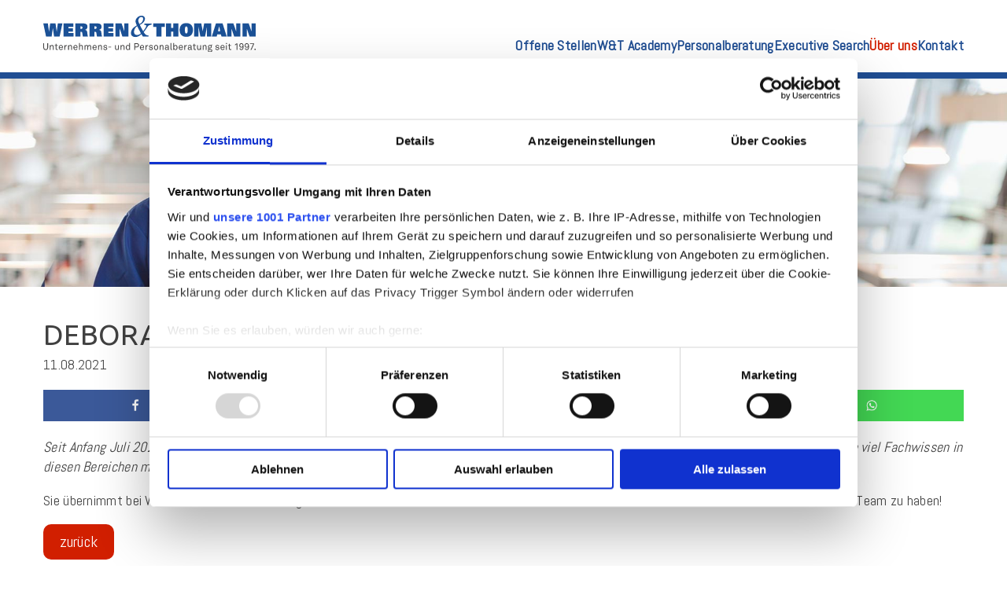

--- FILE ---
content_type: text/html; charset=UTF-8
request_url: https://www.wut.ch/ueber-uns/aktuell/deborah-schenk-herzlich-willkommen-29.html
body_size: 4117
content:
 
<!DOCTYPE html><html>
 
<head>
<meta http-equiv="Content-Type" content="text/html; charset=UTF-8" />
<title>DEBORAH SCHENK, HERZLICH WILLKOMMEN</title>
<meta name="keywords" content="Deborah, Schenk, Team, Bereichen" />
<meta name="description" content="Neuigkeiten von und über die Werren &amp; Thomann GmbH. Gute Tipps, interessante Artikel und hilfreiche Informationen." />
<meta name="viewport" content="width=device-width, initial-scale=1">
<meta name="author" content="chrisign gmbh, web management, weinfelden, thurgau" />
<meta name="robots" content="index,follow" />
<meta name="generator" content="admiralCX content management system, http://www.admiralcx.com" />
<link rel="shortcut icon" href="/favicon.ico" />
<link rel='apple-touch-icon' href='/img/touch/apple-touch-icon.png' />
<link rel='apple-touch-icon' sizes='72x72' href='/img/touch/apple-touch-icon-72x72.png' />
<link rel='apple-touch-icon' sizes='114x114' href='/img/touch/apple-touch-icon-114x114.png' />
<link rel="stylesheet" href="/css/colorbox.css?1716974462" media="screen" />
<link rel="stylesheet" href="/templates/css/skeleton/base.css?1574349032" media="screen" />
<link rel="stylesheet" href="/templates/css/skeleton/skeleton.css?1714048279" media="screen" />
<link rel="stylesheet" href="/templates/css/skeleton/layout.css?1716993928" media="screen" />
<link rel="stylesheet" href="/css/modules/News/news.css?1579184484" media="screen" />
<link rel="stylesheet" href="/inc/fancybox/jquery.fancybox-1.3.4.css?1574349002" media="screen" />
<link rel="stylesheet" href="/css/FontAwesome/css/font-awesome.min.css?1574349000" media="screen" />
<link rel="stylesheet" href="/templates/template_base_print.css?1631797991" media="print" />
<link href="/templates/css/ionicons.min.css" rel="stylesheet" /><link href="https://fonts.googleapis.com/css?family=Abel:400,600|Ubuntu" rel="stylesheet" /><meta property="og:type" content="article" />
<meta property="og:title" content="DEBORAH SCHENK, HERZLICH WILLKOMMEN" />
<meta property="og:description" content="Seit Anfang Juli 2021 ergänzt Deborah Schenk unser Team. Als ausgebildete Marketingfachfrau und erfahrene Kommunikationsspezialistin bringt sie viel Fachwissen in diesen Bereichen mit. " />
<meta property="og:locale" content="de_DE" />
<meta property="og:site_name" content="Werren & Thomann GmbH" />
<meta property="og:url" content="http://www.wut.ch/ueber-uns/aktuell/deborah-schenk-herzlich-willkommen-29.html" />
<link rel="apple-touch-icon" sizes="57x57" href="/templates/images/skeleton/touch-icon-iphone.png"/>
<link rel="apple-touch-icon" sizes="76x76" href="/templates/images/skeleton/touch-icon-ipad.png"/>
<link rel="apple-touch-icon" sizes="120x120" href="/templates/images/skeleton/touch-icon-iphone-retina.png"/>
<link rel="apple-touch-icon" sizes="152x152" href="/templates/images/skeleton/touch-icon-ipad-retina.png"/>
<link rel="apple-touch-icon" sizes="180x180" href="/templates/images/skeleton/touch-icon-iphone-6-plus.png" />

<meta name="google-site-verification" content="enUYvfSORveJV3D3NMB2SH9Ex5vICevgOFyuKOA0c-A" />

<script type="text/javascript" id="Cookiebot" src="https://consent.cookiebot.com/uc.js" data-cbid="04dd3c10-4ed9-4071-91b6-9cbae8568ee1" data-framework="TCFv2.2"></script>
<script type="text/javascript" id="CookieDeclaration" async src="https://consent.cookiebot.com/04dd3c10-4ed9-4071-91b6-9cbae8568ee1/cd.js"></script>

<!-- Global site tag (gtag.js) - Google Analytics -->
<script async src="https://www.googletagmanager.com/gtag/js?id=UA-149696222-1" data-cookieconsent="marketing"></script>
<script data-cookieconsent="marketing">
  window.dataLayer = window.dataLayer || [];
  function gtag(){dataLayer.push(arguments);}
  gtag('js', new Date());

 gtag('config', 'UA-149696222-1', { 'anonymize_ip': true });
</script>

<link rel="preload" href="/css/modules/TeaserButton/teaser-button.css?1713874280" as="style" onload="this.onload=null;this.rel=`stylesheet`"><noscript><link rel="stylesheet" href="/css/modules/TeaserButton/teaser-button.css?1713874280"></noscript>
<link rel="preload" href="/css/icons.css?1714976852" as="style" onload="this.onload=null;this.rel=`stylesheet`"><noscript><link rel="stylesheet" href="/css/icons.css?1714976852"></noscript>
<meta property="og:locale" content="de_DE" />
<meta property="og:site_name" content="Werren & Thomann GmbH" />
<script id="Cookiebot" src="https://consent.cookiebot.com/uc.js" data-cbid="04dd3c10-4ed9-4071-91b6-9cbae8568ee1" data-blockingmode="auto" type="text/javascript"></script>
<meta name="facebook-domain-verification" content="d3qsza2ieahfng8nkgpttepcdz0oat" />
<meta name="google-site-verification" content="RMUpUu1y1hMUsFH5Q8AZ_2ATDw8EEWTtKyLSvzCPuUs" />
<!-- Global site tag (gtag.js) - Google Analytics --><script async src="https://www.googletagmanager.com/gtag/js?id=G-EPBPHGEBRF" data-cookieconsent="marketing"></script><script data-cookieconsent="marketing">window.dataLayer = window.dataLayer || [];class="message grey"function gtag(){dataLayer.push(arguments);}gtag("js", new Date());gtag("config", "G-EPBPHGEBRF");</script>
<script src="/js/index.min.js?1716989146" type="module"></script>
<script src="/js/jquery.js?1574349002"></script>
<script src="/js/jquery.imgr.js?1574349002"></script>
<script src="/js/cs_js_lib.js?1574349002"></script>
<script type="text/javascript" src="/js/jquery-ui.js"></script>
<link rel="preload" href="/css/modules/DynamicContent/dynamiccontent.css?1714403969" as="style" onload="this.onload=null;this.rel=`stylesheet`"><noscript><link rel="stylesheet" href="/css/modules/DynamicContent/dynamiccontent.css?1714403969"></noscript>
<meta property="og:title" content="DEBORAH SCHENK, HERZLICH WILLKOMMEN" />
<meta property="og:description" content="Seit Anfang Juli 2021 ergänzt Deborah Schenk unser Team. Als ausgebildete Marketingfachfrau und erfahrene Kommunikationsspezialistin bringt sie viel Fachwissen in diesen Bereichen mit. " />
<meta property="og:type" content="article" />
<meta property="og:url" content="https://www.wut.ch/ueber-uns/aktuell/deborah-schenk-herzlich-willkommen-29.html" />
<meta property="og:image" content="https://www.wut.ch/img/wut_og.jpg" />
	<meta property="og:image:type" content="image/jpeg" />
	<meta property="og:image:width" content="1140" />
	<meta property="og:image:height" content="641" />
	<meta property="og:image:alt" content="DEBORAH SCHENK, HERZLICH WILLKOMMEN" />
<link rel="preload" href="/css/modules/Teaser/teaser.css?1714490441" as="style" onload="this.onload=null;this.rel=`stylesheet`"><noscript><link rel="stylesheet" href="/css/modules/Teaser/teaser.css?1714490441"></noscript>
</head>
<body>    <header class="main-header">
        <div class="container">
            <div class="main-header__left" id="logo">
                <a href="/" title="Werren &amp; Thomann">
                    <img src="/templates/images/WUT-Logo.svg" alt="Werren &amp; Thomann"/>
                </a>
            </div>
            <div class="main-header__right columns">
                
                <div id="menu-mobile">
                    <div id="menu-toggle">Menü <i class="fa fa-bars"></i></div>
                    <ul class="level1"><li class="level1"><a href="/offene-stellen.html" class="level1" title="Offene Stellen">Offene Stellen</a><ul class="level2"><li class="level2"><a href="/offene-stellen/karriereberatung.html" class="level2" title="Karriereberatung">Karriereberatung</a></li><li class="level2"><a href="/offene-stellen/tipps.html" class="level2" title="Tipps">Tipps</a></li></ul></li><li class="level1"><a href="/w-t-academy.html" class="level1" title="W&T Academy">W&T Academy</a><ul class="level2"><li class="level2"><a href="/w-t-academy/programme-fuer-fuehrungskraefte.html" class="level2" title="Programme für Führungskräfte">Programme für Führungskräfte</a></li><li class="level2"><a href="/w-t-academy/ceo-mentoring.html" class="level2" title="CEO-Mentoring">CEO-Mentoring</a></li><li class="level2"><a href="/w-t-academy/coaching-fuer-arbeitnehmer.html" class="level2" title="Coaching für Arbeitnehmer">Coaching für Arbeitnehmer</a></li><li class="level2"><a href="/w-t-academy/alle-events.html" class="level2" title="Alle Events">Alle Events</a></li></ul></li><li class="level1"><a href="/personalberatung.html" class="level1" title="Personalberatung">Personalberatung</a><ul class="level2"><li class="level2"><a href="/personalberatung/assessment-und-potenzialanalyse.html" class="level2" title="Assessment & Potenzialanalyse">Assessment & Potenzialanalyse</a></li><li class="level2"><a href="/executive-search.html" target="_blank" rel="noopener noreferrer" class="level2" title="Executive Search">Executive Search</a></li><li class="level2"><a href="/personalberatung/karriereberatung.html" class="level2" title="Karriereberatung">Karriereberatung</a></li></ul></li><li class="level1"><a href="/executive-search.html" class="level1" title="Executive Search">Executive Search</a></li><li class="level1 current1"><a href="/ueber-uns.html" class="level1 current1" title="Über uns">Über uns</a><ul class="level2 current2"><li class="level2"><a href="/ueber-uns/unsere-taetigkeitsbereiche.html" class="level2" title="Unsere Tätigkeitsbereiche">Unsere Tätigkeitsbereiche</a></li><li class="level2"><a href="/ueber-uns/unser-team.html" class="level2" title="Unser Team">Unser Team</a></li><li class="level2"><a href="/ueber-uns/das-sagen-unsere-kunden.html" class="level2" title="Das sagen unsere Kunden">Das sagen unsere Kunden</a></li><li class="level2 current2"><a href="/ueber-uns/aktuell.html" class="level2 current2" title="Aktuell">Aktuell</a></li></ul></li><li class="level1"><a href="/kontakt.html" class="level1" title="Kontakt">Kontakt</a></li></ul>                </div>
                <nav>
                    <ul class="level1"><li class="level1"><a href="/offene-stellen.html" class="level1" title="Offene Stellen">Offene Stellen</a><ul class="level2"><li class="level2"><a href="/personalberatung/karriereberatung.html" class="level2" title="Karriereberatung">Karriereberatung</a></li><li class="level2"><a href="/offene-stellen/tipps.html" class="level2" title="Tipps">Tipps</a></li></ul></li><li class="level1"><a href="/w-t-academy.html" class="level1" title="W&T Academy">W&T Academy</a><ul class="level2"><li class="level2"><a href="/w-t-academy/programme-fuer-fuehrungskraefte.html" class="level2" title="Programme für Führungskräfte">Programme für Führungskräfte</a></li><li class="level2"><a href="/w-t-academy/ceo-mentoring.html" class="level2" title="CEO-Mentoring">CEO-Mentoring</a></li><li class="level2"><a href="/w-t-academy/coaching-fuer-arbeitnehmer.html" class="level2" title="Coaching für Arbeitnehmer">Coaching für Arbeitnehmer</a></li><li class="level2"><a href="/w-t-academy/alle-events.html" class="level2" title="Alle Events">Alle Events</a></li></ul></li><li class="level1"><a href="/personalberatung.html" class="level1" title="Personalberatung">Personalberatung</a><ul class="level2"><li class="level2"><a href="/personalberatung/assessment-und-potenzialanalyse.html" class="level2" title="Assessment & Potenzialanalyse">Assessment & Potenzialanalyse</a></li><li class="level2"><a href="/executive-search.html" target="_blank" rel="noopener noreferrer" class="level2" title="Executive Search">Executive Search</a></li><li class="level2"><a href="/personalberatung/karriereberatung.html" class="level2" title="Karriereberatung">Karriereberatung</a></li></ul></li><li class="level1"><a href="/executive-search.html" class="level1" title="Executive Search">Executive Search</a></li><li class="level1 current1"><a href="/ueber-uns.html" class="level1 current1" title="Über uns">Über uns</a><ul class="level2 current2"><li class="level2"><a href="/ueber-uns/unsere-taetigkeitsbereiche.html" class="level2" title="Unsere Tätigkeitsbereiche">Unsere Tätigkeitsbereiche</a></li><li class="level2"><a href="/ueber-uns/unser-team.html" class="level2" title="Unser Team">Unser Team</a></li><li class="level2"><a href="/ueber-uns/das-sagen-unsere-kunden.html" class="level2" title="Das sagen unsere Kunden">Das sagen unsere Kunden</a></li><li class="level2 current2"><a href="/ueber-uns/aktuell.html" class="level2 current2" title="Aktuell">Aktuell</a></li></ul></li><li class="level1"><a href="/kontakt.html" class="level1" title="Kontakt">Kontakt</a></li></ul>                </nav>
            </div>
        </div>
    </header>
    <main >
        <div class="header-image">
            <section class="kopfbild"><div class="slide"><div class="slide"><img src="/documents/kopfbilder/original/wut-header-aktuell-(1).jpg" alt="" /></div></div><script>
$(function(){
    var max_width = 0;
    var $elems = []
    $(".kopfbild .btnz .button").each(function(){
        var $elem = $(this).find("a");
        if($elem.width() > max_width){ max_width = $elem.width() }
        $elems.push($elem);
    });
    
    $.each($elems,function(){
        $(this).width(max_width);
    });
});
</script></section>                    </div>
        <div class="main-content">
            <div class="container">
            <section id="news" class="detail"><article><h1>DEBORAH SCHENK, HERZLICH WILLKOMMEN</h1><span class="datum">11.08.2021</span><div class="cs_some">
			<a class="facebook" href="https://www.facebook.com/sharer/sharer.php?u=https%3A%2F%2Fwww.wut.ch%2Fueber-uns%2Faktuell%2Fdeborah-schenk-herzlich-willkommen-29.html" target="_blank">
				<img src="/modules/News/image/facebook.png">
			</a>
			<a class="twitter" href="https://twitter.com/home?status=https%3A%2F%2Fwww.wut.ch%2Fueber-uns%2Faktuell%2Fdeborah-schenk-herzlich-willkommen-29.html" target="_blank">
				<img src="/modules/News/image/twitter.png">
			</a>
			<a class="linkedin" href="https://www.linkedin.com/shareArticle?mini=true&url=https%3A%2F%2Fwww.wut.ch%2Fueber-uns%2Faktuell%2Fdeborah-schenk-herzlich-willkommen-29.html" target="_blank">
				<img src="/modules/News/image/linkedin.png">
			</a>
			<a class="pinterest" href="https://pinterest.com/pin/create/button/?url=https%3A%2F%2Fwww.wut.ch%2Fueber-uns%2Faktuell%2Fdeborah-schenk-herzlich-willkommen-29.html" target="_blank">
				<img src="/modules/News/image/pinterest.png">
			</a>
			<a class="whatsapp" href="WhatsApp://send?text=cs_some_whatsapp_share:%0D%0Ahttps%3A%2F%2Fwww.wut.ch%2Fueber-uns%2Faktuell%2Fdeborah-schenk-herzlich-willkommen-29.html">
				<img src="/modules/News/image/whatsapp.png">
			</a>
			<div class="clearfix"></div>
		</div><p class="einleitung">Seit Anfang Juli 2021 ergänzt Deborah Schenk unser Team. Als ausgebildete Marketingfachfrau und erfahrene Kommunikationsspezialistin bringt sie viel Fachwissen in diesen Bereichen mit. </p><p>Sie übernimmt bei Werren &amp; Thomann alle Aufgaben in den Bereichen Kommunikation, Events und Social Media. Wir freuen uns, Deborah in unserem Team zu haben!</p><a class="button button--rounded" title="zurück" href="javascript:history.back()"> zurück</a></article></section>            </div>

                    </div>
            </main>

    <footer class="main-footer">
        <div class="footer-top">
            <div class="container">
                <div>
                    Werren & Thomann GmbH<br/>
                    Unternehmens- und Personalberatung<br/>
                    Leimackerstrasse 13, 8583 Sulgen
                </div>
                <div class="cntct">
                    <a href="https://www.google.ch/maps/place/Werren+%26+Thomann+GmbH/@47.5439306,9.1881323,17z/data=!3m1!4b1!4m5!3m4!1s0x479ae5589dcb8233:0xfb795322be4ee80f!8m2!3d47.5439306!4d9.190321?hl=de"
                       target="_blank" title="Werren &amp; Thomann auf Google Maps"><i class="ion-android-pin"></i> Auf
                        Karte anzeigen</a><br/>
                    <a href="tel:+41716421542" title="Werren &amp; Thomann GmbH anrufen"><i
                                class="ion-android-call"></i> +41 71 642 15 42</a><br/>
                    <a href="mailto:info@wut.ch" title="E-Mail an info@wut.ch senden"><i class="ion-ios-email"></i>
                        info@wut.ch</a>
                </div>
                <div class="social">
                    <a href="https://www.linkedin.com/company/wut-werren-thomann/"
                       titel="Werren & Thomann GmbH auf LinkedIn" target="_blank" rel="nofollow" class="social-icon border-radius">
                        <i class="ion-social-linkedin"></i>
                    </a>
                </div>
            </div>
        </div>
        <div class="footer-bottom">

            <div class="container">
                <div>
                    <ul>
                        <li><a href="/kontakt.html" title="Kontakt">Kontakt</a></li>
                        <!--   <li><a href="/netzwerk.html" title="Netzwerk">Netzwerk</a></li> -->
                        <li><a href="/impressum.html" title="Impressum">Impressum</a></li>
                        <!--						<li><a href="/impressum.html" title="Datenschutz und Rechtliches">Datenschutz und Rechtliches</a></li>-->

                        <!-- WUT-112 -->
                        <li><a href="/datenschutz.html" title="Datenschutz und Rechtliches">Datenschutz und
                                Rechtliches</a></li>
                        <!-- <li><a href="--><!--" title="AGB">AGB</a></li> -->
                    </ul>
                </div>
                <div class="cs">
                    <a href="http://www.chrisign.ch" target="_blank"  rel="noopener"  title="webdesign: chrisign gmbh, Weinfelden, Thurgau (web management)" >webdesign: chrisign gmbh</a>                </div>
            </div>
        </div>
    </footer>

    <div class="ft-overlay">
        Kontaktieren Sie uns:
        <a href="https://www.google.ch/maps/place/Werren+%26+Thomann+GmbH/@47.5439306,9.1881323,17z/data=!3m1!4b1!4m5!3m4!1s0x479ae5589dcb8233:0xfb795322be4ee80f!8m2!3d47.5439306!4d9.190321?hl=de"
           target="_blank" title="Werren &amp; Thomann auf Google Maps"><i class="fa fa-map-marker"></i></a>
        &nbsp;
        <a href="tel:+41716421542" title="Werren &amp; Thomann GmbH anrufen"><i class="fa fa-phone"></i></a>
        &nbsp;
        <a href="mailto:info@wut.ch" title="E-Mail an info@wut.ch senden"><i class="fa fa-envelope"></i>
        </a>
    </div>

    <script type="text/javascript" src="/templates/js/jquery.fancynavigation.js"></script>
    <script>
        $('#menu-mobile').fancynavigation({
            navToggleId: 'menu-toggle',
            sublevelToggleClass: 'toggle-sub-lvl',
            speed: 250
        });
    </script>

</body>

--- FILE ---
content_type: text/css
request_url: https://www.wut.ch/css/modules/TeaserButton/teaser-button.css?1713874280
body_size: 49
content:
.teaser-button{position:absolute;background:#204e93;padding:55px;border-radius:100%;z-index:99;text-align:center;color:#fff;transform:rotate(13deg);width:200px;aspect-ratio:1/1;right:-27%;top:-80px}.teaser-button__title{margin:0}.teaser-button__subtitle{margin-top:12px}/*# sourceMappingURL=teaser-button.css.map */


--- FILE ---
content_type: text/css
request_url: https://www.wut.ch/css/icons.css?1714976852
body_size: 281
content:
.icon{line-height:0;display:inline-block}.icon::before{display:inline-block;width:34px;height:34px;content:"";transform:rotate3d(0, 0, 0, 0);vertical-align:middle;background-color:currentColor;will-change:transform;-webkit-mask-position:center;-webkit-mask-repeat:no-repeat;-webkit-mask-size:contain;mask-position:center;mask-repeat:no-repeat;mask-size:contain}.icon--close::before{-webkit-mask-image:url("/img/frontend/icons/x.svg");mask-image:url("/img/frontend/icons/x.svg")}.icon--plus::before{-webkit-mask-image:url("/img/frontend/icons/plus.svg");mask-image:url("/img/frontend/icons/plus.svg")}.icon--filter::before{-webkit-mask-image:url("/img/frontend/icons/filter.svg");mask-image:url("/img/frontend/icons/filter.svg")}.icon--anstehende-sminare::before{-webkit-mask-image:url("/img/frontend/graphics/anstehende-sminare.png");mask-image:url("/img/frontend/graphics/anstehende-sminare.png")}.icon--xxs::before{width:14px;height:14px}.icon--xs::before{width:20.5px;height:20.5px}.icon--s::before{width:24.5px;height:24.5px}.icon--m::before{width:34px;height:34px}.icon--l::before{width:45px;height:45px}.icon--xl::before{width:50px;height:50px}.icon--xxl::before{width:75px;height:75px}.graphic-icon{display:inline-block;background-repeat:no-repeat;background-position:center;background-size:contain;width:400px;height:450px;background-image:url(/img/frontend/graphics/anstehende-sminare.png)}.graphic-tree{display:inline-block;flex-shrink:0;background-repeat:no-repeat;aspect-ratio:16/9;width:100%;height:100%;background-image:url(/img/frontend/graphics/wertebaum.svg)}/*# sourceMappingURL=icons.css.map */


--- FILE ---
content_type: text/css
request_url: https://www.wut.ch/css/modules/DynamicContent/dynamiccontent.css?1714403969
body_size: 729
content:
html,body{overflow-x:hidden}.dynamiccontent{width:100%}.dynamiccontent header{border-bottom:none}.dynamiccontent__section{padding-top:60px;padding-bottom:60px}@media only screen and (min-width: 768px){.dynamiccontent__section{display:grid;grid-template-columns:repeat(3, minmax(0px, 1fr));gap:0 30px}}.dynamiccontent__section--link{display:grid;grid-template-columns:minmax(0px, 1fr)}.dynamiccontent__section--link>.button{margin-left:auto;margin-right:auto}.dynamiccontent__section:last-of-type.bg--grey{margin-bottom:0 !important}.dynamiccontent__section--static:not(:first-of-type){padding-top:0}@media only screen and (min-width: 768px){.dynamiccontent__section--static{align-items:center}}.dynamiccontent__section--static img{aspect-ratio:1/1}.dynamiccontent__section--no-layout{grid-template-areas:"text text text" "picture picture picture"}.dynamiccontent__section--no-layout:not(.bg--grey){padding-top:0;padding-bottom:0}.dynamiccontent__section--picture-picture-text{grid-template-areas:"picture picture text"}.dynamiccontent__section--picture-text-text{grid-template-areas:"picture text text"}.dynamiccontent__section--text-text-picture{grid-template-areas:"text text picture"}.dynamiccontent__section--text-picture-picture{grid-template-areas:"text picture picture"}.dynamiccontent__section-picture{grid-area:picture}.dynamiccontent__section-picture img{width:100%;height:100%;object-fit:contain}.dynamiccontent__section-inner{grid-area:text}.dynamiccontent__section:first-of-type.no-layout{padding-top:0;padding-bottom:0px}.dynamiccontent__section:first-of-type.layout.bg--grey{padding-top:30px;padding-bottom:30px}.dynamiccontent__section:last-of-type.layout:not(.bg--grey){padding-bottom:0;margin-bottom:0}.dynamiccontent__section__title{margin-top:0}.dynamiccontent-entries__item__header__text{grid-area:text}.dynamiccontent-entries__item__header__text .h2{margin-top:0}.dynamiccontent-entries__item.no-layout+.no-layout:not(.bg--grey){padding-top:0;padding-bottom:0;margin-bottom:0}.dynamiccontent .media__item{margin-top:15px}.dynamiccontent .media__item:first-of-type{margin-top:0}.dynamiccontent .media__item:last-of-type{margin-bottom:30px}.dynamiccontent h1:first-child{margin-top:0px}.dynamiccontent .bild img{max-width:100%}.dynamiccontent .bild i::before{display:none}.dynamiccontent ul{list-style:none;padding:0;margin:0;display:table;border-collapse:separate;border-spacing:0 5px}.dynamiccontent ul ul{list-style:none;padding:0 0 10px 20px;margin:0}.dynamiccontent ul ul li{padding-left:0px;text-indent:10px}.dynamiccontent ul ul li::before{content:"- ";position:relative;top:1px;color:#484848;padding-right:5px}.dynamiccontent ul li{padding-left:0px;text-indent:0px;display:table-row}.dynamiccontent ul:not(.bilder) li::before{content:"▪ ";position:relative;top:1px;color:#204e93;padding-right:10px;display:table-cell}.dynamiccontent ul.dokumente{list-style-type:none}.dynamiccontent ul.dokumente li::before{content:"";padding:0px}#google_maps{height:300px;width:100%}.bg--grey{margin-top:30px;position:relative;background:#f2f2f2}.bg--grey:before,.bg--grey:after{top:0;width:100vw;height:100%;position:absolute;content:"";background:inherit;z-index:-1}.bg--grey:before{right:0}.bg--grey:after{left:0}/*# sourceMappingURL=dynamiccontent.css.map */


--- FILE ---
content_type: text/css
request_url: https://www.wut.ch/css/modules/Teaser/teaser.css?1714490441
body_size: 245
content:
.teaser{margin-top:30px;background-color:#f2f2f2}.teaser .container{width:100%;padding-top:45px;padding-bottom:60px;display:grid;grid-gap:30px;grid-template-columns:minmax(0px, 1fr)}@media only screen and (min-width: 767px){.teaser .container{grid-template-columns:repeat(2, minmax(0px, 1fr))}}@media only screen and (min-width: 1199px){.teaser .container{grid-template-columns:repeat(3, minmax(0px, 1fr))}}.teaser__header{grid-column:1/-1;margin:0;border-bottom:none;padding-bottom:30px}.teaser__header .h2{margin:0}.teaser__item{display:flex;flex-direction:column;margin:0;background:#fff;border-radius:20px;overflow:hidden}@media only screen and (max-width: 767px){.teaser__item:not(:first-of-type){margin-top:30px}}.teaser__item img{display:block;aspect-ratio:16/9;width:100%;height:100%;line-height:0}.teaser__item h3{margin:0}.teaser__item figcaption{display:flex;flex-direction:column;align-items:center;padding:30px;gap:30px}.teaser__item figcaption a{display:inline-block;width:fit-content}.teaser__item figcaption p{margin:0;text-align:center}/*# sourceMappingURL=teaser.css.map */


--- FILE ---
content_type: text/css
request_url: https://www.wut.ch/templates/css/skeleton/skeleton.css?1714048279
body_size: 1315
content:
/*
* Skeleton chrisign V2.0
* Copyright 2011, Dave Gamache
* Free to use under the MIT license.
* http://www.opensource.org/licenses/mit-license.php
* 6/08/2015
*/


/* Table of Contents
==================================================
    #Base 1200 Grid
    #Tablet (Portrait)
    #Mobile (Portrait)
    #Mobile (Landscape)
    #Clearing */

/* #Base 1200 Grid
================================================== */

.container {
    position: relative;
    width: 100%;
    max-width: 1200px;

    padding-left: 15px;
    padding-right: 15px;
    margin-left: auto;
    margin-right: auto;
}

.container .column,
.container .columns {
    float: left;
    display: inline;
    margin-left: 15px;
    margin-right: 15px;
}

.row {
    margin-bottom: 20px;
}


/* Nested Column Classes */
.column.alpha, .columns.alpha {
    margin-left: 0;
}

.column.omega, .columns.omega {
    margin-right: 0;
}

/* Base Grid */
.container .one.column,
.container .one.columns {
    width: 70px;
}

.container .two.columns {
    width: 170px;
}

.container .three.columns {
    width: 270px;
}

.container .four.columns {
    width: 370px;
}

.container .five.columns {
    width: 470px;
}

.container .six.columns {
    width: 570px;
}

.container .seven.columns {
    width: 670px;
}

.container .eight.columns {
    width: 770px;
}

.container .nine.columns {
    width: 870px;
}

.container .ten.columns {
    width: 970px;
}

.container .eleven.columns {
    width: 1070px;
}

.container .twelve.columns {
    width: 1170px;
}


/* Offsets */
.container .offset-by-one {
    padding-left: 100px;
}

.container .offset-by-two {
    padding-left: 200px;
}

.container .offset-by-three {
    padding-left: 300px;
}

.container .offset-by-four {
    padding-left: 400px;
}

.container .offset-by-five {
    padding-left: 500px;
}

.container .offset-by-six {
    padding-left: 600px;
}

.container .offset-by-seven {
    padding-left: 700px;
}

.container .offset-by-eight {
    padding-left: 800px;
}

.container .offset-by-nine {
    padding-left: 900px;
}

.container .offset-by-ten {
    padding-left: 1000px;
}

.container .offset-by-eleven {
    padding-left: 1100px;
}


/* #Tablet (Landscape)
================================================== */
@media only screen and (min-width: 960px) and (max-width: 1199px) {

    /* Note: Design for a width of 960px */
    .container {
        max-width: 960px;
        width: 100%;
    }

    /* Base Grid */
    .container .one.column,
    .container .one.columns {
        width: 50px;
    }

    .container .two.columns {
        width: 130px;
    }

    .container .three.columns {
        width: 210px;
    }

    .container .four.columns {
        width: 290px;
    }

    .container .five.columns {
        width: 370px;
    }

    .container .six.columns {
        width: 450px;
    }

    .container .seven.columns {
        width: 530px;
    }

    .container .eight.columns {
        width: 610px;
    }

    .container .nine.columns {
        width: 690px;
    }

    .container .ten.columns {
        width: 770px;
    }

    .container .eleven.columns {
        width: 850px;
    }

    .container .twelve.columns {
        width: 930px;
    }


    /* Offsets */
    .container .offset-by-one {
        padding-left: 80px;
    }

    .container .offset-by-two {
        padding-left: 160px;
    }

    .container .offset-by-three {
        padding-left: 240px;
    }

    .container .offset-by-four {
        padding-left: 320px;
    }

    .container .offset-by-five {
        padding-left: 400px;
    }

    .container .offset-by-six {
        padding-left: 480px;
    }

    .container .offset-by-seven {
        padding-left: 560px;
    }

    .container .offset-by-eight {
        padding-left: 640px;
    }

    .container .offset-by-nine {
        padding-left: 720px;
    }

    .container .offset-by-ten {
        padding-left: 800px;
    }

    .container .offset-by-eleven {
        padding-left: 880px;
    }
}


/* #Tablet (Portrait)
================================================== */

/* Note: Design for a width of 768px */

@media only screen and (min-width: 768px) and (max-width: 959px) {
    .container {
        max-width: 768px;
        width: 100%;
    }

    .container .one.column,
    .container .one.columns {
        width: 34px;
    }

    .container .two.columns {
        width: 98px;
    }

    .container .three.columns {
        width: 162px;
    }

    .container .four.columns {
        width: 226px;
    }

    .container .five.columns {
        width: 290px;
    }

    .container .six.columns {
        width: 354px;
    }

    .container .seven.columns {
        width: 418px;
    }

    .container .eight.columns {
        width: 482px;
    }

    .container .nine.columns {
        width: 546px;
    }

    .container .ten.columns {
        width: 610px;
    }

    .container .eleven.columns {
        width: 674px;
    }

    .container .twelve.columns {
        width: 738px;
    }

    /* Offsets */
    .container .offset-by-one {
        padding-left: 64px;
    }

    .container .offset-by-two {
        padding-left: 128px;
    }

    .container .offset-by-three {
        padding-left: 192px;
    }

    .container .offset-by-four {
        padding-left: 256px;
    }

    .container .offset-by-five {
        padding-left: 320px;
    }

    .container .offset-by-six {
        padding-left: 384px;
    }

    .container .offset-by-seven {
        padding-left: 448px;
    }

    .container .offset-by-eight {
        padding-left: 512px;
    }

    .container .offset-by-nine {
        padding-left: 576px;
    }

    .container .offset-by-ten {
        padding-left: 640px;
    }

    .container .offset-by-eleven {
        padding-left: 704px;
    }
}


/*  #Mobile (Portrait)
================================================== */

/* Note: Design for a width of 320px */

@media only screen and (max-width: 767px) {
    .container .columns,
    .container .column {
        margin: 0;
    }

    .container .one.column,
    .container .one.columns,
    .container .two.columns,
    .container .three.columns,
    .container .four.columns,
    .container .five.columns,
    .container .six.columns,
    .container .seven.columns,
    .container .eight.columns,
    .container .nine.columns,
    .container .ten.columns,
    .container .eleven.columns,
    .container .twelve.columns,
    .container .thirteen.columns,
    .container .fourteen.columns,
    .container .fifteen.columns,
    .container .sixteen.columns,
    .container .one-third.column,
    .container .two-thirds.column {
        width: 300px;
    }

    /* Offsets */
    .container .offset-by-one,
    .container .offset-by-two,
    .container .offset-by-three,
    .container .offset-by-four,
    .container .offset-by-five,
    .container .offset-by-six,
    .container .offset-by-seven,
    .container .offset-by-eight,
    .container .offset-by-nine,
    .container .offset-by-ten,
    .container .offset-by-eleven,
    .container .offset-by-twelve,
    .container .offset-by-thirteen,
    .container .offset-by-fourteen,
    .container .offset-by-fifteen {
        padding-left: 0;
    }

}


/* #Mobile (Landscape)
================================================== */

/* Note: Design for a width of 480px */

@media only screen and (min-width: 480px) and (max-width: 767px) {

    .container .columns,
    .container .column {
        margin: 0;
    }

    .container .one.column,
    .container .one.columns,
    .container .two.columns,
    .container .three.columns,
    .container .four.columns,
    .container .five.columns,
    .container .six.columns,
    .container .seven.columns,
    .container .eight.columns,
    .container .nine.columns,
    .container .ten.columns,
    .container .eleven.columns,
    .container .twelve.columns,
    .container .thirteen.columns,
    .container .fourteen.columns,
    .container .fifteen.columns,
    .container .sixteen.columns,
    .container .one-third.column,
    .container .two-thirds.column {
        width: 420px;
    }
}


/* #Clearing
================================================== */

/* Self Clearing Goodness */
.container:after {
    content: "\0020";
    display: block;
    height: 0;
    clear: both;
    visibility: hidden;
}

/* Use clearfix class on parent to clear nested columns,
or wrap each row of columns in a <div class="row"> */
.clearfix:before,
.clearfix:after,
.row:before,
.row:after {
    content: '\0020';
    display: block;
    overflow: hidden;
    visibility: hidden;
    width: 0;
    height: 0;
}

.row:after,
.clearfix:after {
    clear: both;
}

.row,
.clearfix {
    zoom: 1;
}

/* You can also use a <br class="clear" /> to clear columns */
.clear {
    clear: both;
    display: block;
    overflow: hidden;
    visibility: hidden;
    width: 0;
    height: 0;
}


--- FILE ---
content_type: text/css
request_url: https://www.wut.ch/templates/css/skeleton/layout.css?1716993928
body_size: 3640
content:
@import"https://fonts.googleapis.com/icon?family=Material+Icons";*{box-sizing:border-box}span.fncb_fancy_title{font-size:12px;font-weight:bold}span.fncb_fancy_displaycounter{font-size:11px}.header-image{max-width:1920px;width:100%;margin-left:auto;margin-right:auto}#fancybox-title{line-height:16px;text-align:left}#fncb_bottomNavClose{cursor:pointer;display:block}.relative{position:relative}.main-content{padding-top:30px}.blocklink:after{position:absolute;top:0;right:0;bottom:0;left:0;content:""}.message{padding:20px;width:100%;-webkit-box-sizing:border-box;-moz-box-sizing:border-box;box-sizing:border-box;-webkit-border-radius:5px;-moz-border-radius:5px;border-radius:5px;font-size:16px;margin-bottom:10px}.message .icons{width:40px;float:left}.message .content{width:calc(100% - 40px);float:left;padding-left:10px;-webkit-box-sizing:border-box;-moz-box-sizing:border-box;box-sizing:border-box}.message .content .title{width:100%;padding-bottom:10px;margin-bottom:10px;font-weight:700}.message .content .text{width:100%}.message.error{background:#ffcdd2;color:#f44336;border:1px solid #f44336}.message.error .content .title{border-bottom:1px solid #f44336}.message.success{background:#c8e6c9;color:#4caf50;border:1px solid #4caf50}.message.success .content .title{border-bottom:1px solid #4caf50}.message.grey{background:#e0e0e0;color:#404040}.message.grey .content .title{border-bottom:1px solid #404040;color:#d11f00}a.button,.button,header nav ul li a,main .kopfbild .overlay .button a,main .sidenav ul li a,a,#kontakt input,#kontakt textarea{-webkit-transition:border .25s,background .25s,color .25s;-moz-transition:border .25s,background .25s,color .25s;-ms-transition:border .25s,background .25s,color .25s;-o-transition:border .25s,background .25s,color .25s;transition:border .25s,background .25s,color .25s}.cs{text-align:right}html,body{margin:0px;padding:0px;color:#414141;font-size:18px;letter-spacing:.3px;line-height:1.4em;font-family:"Abel";overflow-x:hidden}h1,h2,h3,h4,h5,h6,.h1,.h2,.h3,.h4,.h5,.h6{font-family:"Ubuntu";font-weight:400;line-height:1.4em;margin:1em 0 .5em 0}h1,.h1{font-size:2rem}h2,.h2{font-size:1.6rem}h3,.h3{font-size:1.3rem}h4,.h4{font-size:1.15rem}h5.h5{font-size:1rem}.main-footer{margin-top:auto}.contact{display:inline-block;margin-top:30px;margin-bottom:60px}.contact .dynamiccontent header{border-bottom:none}.border-radius{border-radius:10px;overflow:hidden}.static-content{padding-top:60px;padding-bottom:60px;background:#204e93;color:#fff}.static-content img{display:none}@media only screen and (min-width: 768px){.static-content img{margin-top:35px;display:inline-block;width:100%;margin-left:-5px;margin-right:-5px}}a{color:#d11f00;text-decoration:none}a:hover{color:#941600}a.button,input[type=submit].button,.button{background:#204e93;color:#fff;padding:10px 20px;min-width:90px;display:inline-block;text-align:center;border:0px;cursor:pointer;font-size:20px}.button--rounded{background:#d11f00 !important;border-radius:10px !important}.button--rounded:hover{background:#941600 !important}a.button:hover,input[type=submit].button:hover,a.button:active,input[type=submit].button:active,a.button:focus,input[type=submit].button:focus{background:#122c54;border:0px}a.button.red{background:#d11f00}header{width:100%;border-bottom:8px solid #204e93}header #logo img{width:100%}.main-header nav{display:none}.main-header__right{width:100%}@media only screen and (min-width: 768px){.main-header nav{display:flex;align-items:flex-end;justify-content:flex-end;height:100%}}#stellen.detail{margin-bottom:30px}.button-signup{margin-bottom:40px}@media only screen and (min-width: 767px){.cs{margin-left:auto}}header nav ul.level1{margin:0px;padding:0px;list-style-type:none;display:flex;justify-content:flex-end;gap:30px}@media only screen and (min-width: 767px){.main-header a.level1{position:relative}.main-header a.level1:after{left:0;position:absolute;content:" ";width:100%;height:15px;background:rgba(0,0,0,0);z-index:1;bottom:-15px}}header nav ul li{float:left}.main-header .columns:first-of-type{margin-left:0}.main-header__left{padding-top:30px;padding-bottom:25px}@media only screen and (min-width: 767px){.main-header__left{padding-top:20px;padding-bottom:20px;width:149px}.main-header__left a{font-size:14px}}@media only screen and (min-width: 960px){.main-header__left{padding-top:20px;padding-bottom:20px;width:200px}.main-header__left a{font-size:16px}}@media only screen and (min-width: 1200px){.main-header__left{padding-top:20px;padding-bottom:20px;width:270px}.main-header__left a{font-size:18px}}.main-header .columns:last-of-type{margin-left:0;margin-right:0}@media only screen and (min-width: 767px){.main-header .container{display:grid;grid-template-columns:min-content minmax(0, 1fr)}}.main-header li.level1{position:relative}.main-header ul.level2{display:none;position:absolute}.main-header ul.level2.visible{display:flex;flex-flow:nowrap column;position:absolute;z-index:99;background:#f2f2f2;min-width:220px;top:55px;padding:0;margin:0;list-style:none}.main-header a.level1{padding-bottom:25px;font-weight:600}a.level1.active,a.level2.active,a.level1:focus,a.level2:focus,a.level1:hover,a.level2:hover,a.level1.current1,a.level2.current2{color:#d11f00}a.level1,a.level2{color:#204e93}.main-header a.level2{padding:16px}.main-header a{font-family:"Abel",Arial,sans-serif;text-decoration:none;font-weight:400;display:inline-block;line-height:1em}#kontakt{background:#ebebeb;padding:40px;border-radius:20px}#kontakt .btn{text-align:right}#kontakt h2{margin:0 0 10px 0}#kontakt label{width:100%;display:block;margin-top:10px}#kontakt textarea{resize:vertical;max-height:200px;min-height:100px}#kontakt input[type=text],#kontakt textarea{width:100%;border:0px;padding:10px;-webkit-box-sizing:border-box;-moz-box-sizing:border-box;box-sizing:border-box;border:1px solid #fff}#kontakt textarea:focus,#kontakt input:focus{outline:none;border:1px solid #aaa}#kontakt label span.red{color:#d11f00}#kontakt p.error{border:2px solid #d11f00;padding:10px;color:#d11f00}html,body{display:flex;flex-direction:column;height:100%}footer{margin-top:auto}main .kopfbild{width:100%;overflow:hidden;max-height:390px;height:auto;position:relative}main .kopfbild .slide{width:100%;overflow:hidden;height:auto;max-height:390px}main.home .kopfbild .slide{aspect-ratio:4/1}@media only screen and (max-width: 767px){.home .kopfbild.big .overlay .overlay_inner{margin-top:40px}}@media only screen and (max-width: 767px){.home .kopfbild.big .overlay .overlay_inner .btnz{margin-top:135px}}@media only screen and (max-width: 767px){.home .kopfbild.big,.home .kopfbild.big .slide{height:475px;max-height:475px}}main .kopfbild.big,main .kopfbild.big .slide{height:500px;max-height:500px}main .kopfbild.big .slide img{display:block;object-fit:cover}main .kopfbild .slide img{width:100%}main .kopfbild .overlay{position:absolute;top:0px;width:100%}main .kopfbild .overlay .overlay_inner{width:100%;display:flex;flex-direction:row;justify-content:space-between;align-items:center}main .kopfbild .overlay .overlay_inner .left{width:69%}main .kopfbild .overlay .overlay_inner .right{width:calc(35% - 60px);margin-left:60px}main .kopfbild .overlay .text h2{font-size:28px;margin:0px;padding:0;color:#fff;text-transform:uppercase}main .kopfbild .overlay .btnz{width:100%;display:grid;grid-template-columns:minmax(0px, 1fr)}@media only screen and (min-width: 676px){main .kopfbild .overlay .btnz{grid-template-columns:repeat(3, minmax(0px, 1fr));grid-gap:40px}}main .kopfbild .overlay .button{margin-top:40px}main .kopfbild .overlay .button a{padding:10px 20px;color:#fff;background:rgba(209,31,0,.7);text-decoration:none;font-size:20px;font-family:"Ubuntu",Arial,sans-serif;text-align:center;display:inline-block;box-sizing:border-box}main .kopfbild.big .overlay .button a{display:inline-block;width:100%;font-size:19px;padding:10px}main .kopfbild .overlay .button a[href]:hover{background:#d11f00}main .kopfbild .overlay .infocard{background:rgba(255,255,255,.8);color:#414141;margin-top:50px;border-radius:15px;padding:20px;box-sizing:border-box}main .kopfbild .overlay .infocard h2{margin:0px}main .kopfbild .overlay .infocard h2 a{color:inherit}main .kopfbild .overlay .infocard h3{margin-bottom:0px}main .kopfbild .overlay .infocard p.date{margin-top:0px}.button--round{border-radius:10px}main .sidenav ul{margin:0px;padding:0px;list-style-type:none}main .sidenav ul li a{padding:10px;font-size:20px;text-decoration:none;display:block;color:#204e93;font-family:"Ubuntu"}main .sidenav ul li a:hover{background:#eff3f7}main .sidenav ul li a.current2,main .sidenav ul li a.current3{background:#e4eaf2}main .sidenav ul li ul{display:none;margin-bottom:20px}main .sidenav ul li.current2 ul{display:block;padding-left:20px;font-size:16px;font-family:"Abel"}main .sidenav ul li.current2 ul li a{font-size:16px;padding:5px 10px;font-family:"Abel"}main .sidebar_news h4{margin-bottom:0px}main .sidebar_news span.datum{font-size:.8em}main .sidebar>h3:first-child{margin-top:32px}#jobs{width:100%;height:600px}footer{width:100%}footer .social-icon{padding:5px 12px;font-size:24px;display:block;float:right;color:#fff;background-color:#204e93}footer .social-icon i{display:block}footer .footer-top{background:#e4eaf2;width:100%;color:#204e93;padding:30px 0;line-height:2em}footer .footer-top>.container{display:grid;grid-template-columns:minmax(0px, 1fr)}@media only screen and (min-width: 768px){footer .footer-top>.container{grid-template-columns:repeat(3, minmax(0px, 1fr))}}footer .footer-bottom{background:#204e93;width:100%;color:#fff;padding:0;line-height:1em}@media only screen and (max-width: 767px){footer .footer-bottom{padding:24px 0px}}footer .footer-bottom>.container{display:grid;grid-template-columns:minmax(0px, 1fr);justify-items:start}@media only screen and (min-width: 768px){footer .footer-bottom>.container{grid-template-columns:max-content minmax(0px, 1fr)}}footer .footer-bottom ul{margin:0px;padding:0px;list-style-type:none}footer .footer-bottom ul li{float:left;padding:0px 10px}footer .footer-bottom ul li:first-child{padding-left:0px}footer .footer-bottom a{padding:10px 0;display:inline-block;color:#8ba3c7;text-decoration:none;text-align:right}footer .footer-bottom ul li a{color:#fff}@media only screen and (max-width: 1199px){main .kopfbild .overlay .text h2{padding-top:30px}main .kopfbild .overlay .button a{display:block;text-align:center}main .kopfbild .overlay .infocard{font-size:15px;line-height:1.2em;padding:10px;margin-top:10px}main .kopfbild .overlay .infocard h2{font-size:20px}main .kopfbild .overlay .infocard h3{font-size:18px}header nav ul{justify-content:space-between}header nav ul li a{font-size:16px}main .kopfbild,main .kopfbild .slide{height:auto}main .kopfbild.big,main .kopfbild.big .slide{height:auto}}@media only screen and (max-width: 959px){header nav ul li a{font-size:13px}main .kopfbild,main .kopfbild .slide{height:auto}main .kopfbild.big,main .kopfbild.big .slide{height:auto}#kontakt h2{font-size:19px}main .kopfbild .overlay .button{margin-top:20px}main .kopfbild .overlay .overlay_inner .right{display:none}main .kopfbild .overlay .overlay_inner .left{width:100%}}@media only screen and (min-width: 768px){.ft-overlay{display:none}#menu-mobile{display:none}}@media only screen and (max-width: 767px){footer .footer-bottom .container>div{text-align:center}footer .footer-bottom ul{display:inline-block}footer .footer-bottom ul li:last-child{padding-right:0px;padding-left:0px}footer .cntct,footer .social{display:none !important}footer{padding-bottom:42px}.ft-overlay{width:100%;position:fixed;bottom:0;left:0;font-size:14px;color:#fff;background:#204e93;padding:10px 0 10px 10px;-webkit-box-sizing:border-box;-moz-box-sizing:border-box;box-sizing:border-box;-webkit-box-shadow:0px 0px 10px 0px rgba(0,0,0,.5);-moz-box-shadow:0px 0px 10px 0px rgba(0,0,0,.5);box-shadow:0px 0px 10px 0px rgba(0,0,0,.5)}.ft-overlay i{font-size:18px;color:#fff;float:right;padding:0 10px}.ft-overlay i.fa.fa-phone{font-size:19px}.ft-overlay .fa-envelope{padding-left:0}main .kopfbild,main .kopfbild .slide{height:auto}main .kopfbild.big,main .kopfbild.big .slide{height:auto}main .kopfbild.big .slide img{display:block;width:100vw;height:50vh;object-fit:cover}main .kopfbild .overlay .text h2{padding-top:20px;font-size:24px}.kopfbild .infocard,nav{display:none}header{height:auto}main .kopfbild:not(.big) .button{display:none}.sidenav{display:none !important}#menu-toggle{width:100%;background:#204e93;color:#fff;padding:10px;-webkit-box-sizing:border-box;-moz-box-sizing:border-box;box-sizing:border-box;font-family:"Ubuntu";font-size:20px;cursor:pointer}#menu-toggle i{float:right;font-size:24px}#menu-mobile ul{margin:0;text-align:center;-webkit-margin-before:0;-webkit-margin-after:0;-webkit-padding-start:0;float:left;position:relative;width:100%;padding:0}#menu-mobile ul li{background:#d2dbe9;font-weight:600;display:block;margin:0;font-size:20px;border-top:solid #000 1px;padding:0;position:relative;float:left;width:100%}#menu-mobile ul li a{color:#1d1d1b;text-decoration:none;padding:8px 12px;display:block;font-size:18px;text-align:left;float:left;position:relative;width:100%;-webkit-box-sizing:border-box;-moz-box-sizing:border-box;box-sizing:border-box}#menu-mobile ul{display:none;position:relative;text-align:center;margin-top:0;z-index:0;padding-top:0;float:left}#menu-mobile ul.current1,#menu-mobile ul.current2,#menu-mobile ul.current3{display:block}#menu-mobile ul li ul li,#menu-mobile ul li ul li:first-child{position:relative;float:left;width:100%;padding:0;z-index:100;border-top:solid #aaa 1px;display:block}#menu-mobile ul li ul li a{background:rgba(255,255,255,.4);letter-spacing:1px;padding:7px 12px;width:100%;display:block;box-sizing:border-box;color:#4d4b4c;font-size:16px;float:left;position:relative}#menu-mobile ul li ul li:first-child a:after{content:"";display:none}#menu-mobile ul li a:hover,#menu-mobile ul li a.current1,#menu-mobile ul li a.current2,#menu-mobile ul li a.current3{background:#d11f00;color:#fff !important}#menu-mobile ul.level1 li .toggle-sub-lvl{display:block;position:absolute;right:0px;top:0px;height:35px;width:35px;box-sizing:border-box;text-align:center;padding-top:8px;background:#204e93;z-index:2000;border-bottom:1px solid #000}#menu-mobile ul.level1 li .toggle-sub-lvl i{font-size:22px;color:#fff !important}}@media only print{main{min-height:inherit !important}body{font-size:14px !important;line-height:1.5em !important;color:#000 !important;width:100% !important}.eight.columns,html,body,header,main,footer,.container,.four.columns.sidebar,#stellen .six.columns{width:100% !important}#stellen .six.columns,#dienstleistungen .four.columns,#netzwerk .eight.columns{margin:0px !important}#netwerk .four.columns{margin-top:30px !important}h1{font-size:24px !important;margin:20px 0 10px 0 !important}h2{font-size:22px !important}#logo{text-align:center !important}.footer-top{line-height:1.5em !important}.footer-top .container .four.columns:first-of-type{margin-left:0}.footer-top .container .four.columns:last-of-type{margin-right:0}#menu-mobile,.kopfbild,.footer-bottom,.sidenav,.ft-overlay,nav,a.button,i[class^=ion-],.cs_some,#kontakt,a[href^="https://www.google."]{display:none !important}footer,footer a,footer .footer-top{color:#666 !important;text-decoration:none !important}img{max-width:100%}#stellen.liste .top{background:#e0e0e0 !important}#stellen.liste article .pensum{display:block !important}}picture{line-height:0}input,textarea,select{font-family:"Abel"}.infobox{display:none;top:120px;right:0;position:fixed}@media only screen and (min-width: 768px){.infobox{display:block}}.infobox i{font-size:20px}.infobox:not(.visible) .infobox__inner{display:none}.infobox.visible .infobox__button{display:none}.infobox.visible .infobox__inner{display:none}@media only screen and (min-width: 768px){.infobox.visible .infobox__inner{background:#204e93;color:#fff;max-width:260px;padding:15px 20px;display:flex;flex-direction:column;font-size:19px;gap:12px;border-bottom-left-radius:15px;border-top-left-radius:15px}}.infobox.visible .infobox__inner i{padding-right:12px}.infobox button{background:#204e93;border:none;color:#fff}.infobox button i{padding-right:0}.infobox__button{width:50px;height:50px;border-top-left-radius:10px;border-bottom-left-radius:10px}.infobox__title{margin:0;display:block;font-size:20px}.infobox a{color:#fff}.contact{display:grid}@media only screen and (max-width: 768px){.contact{grid-row-gap:60px}.contact>.columns{width:100% !important}}@media only screen and (min-width: 768px){.contact{grid-template-columns:max-content minmax(0px, 1fr)}}.hidden{display:none}#bewerbung{margin-bottom:40px}/*# sourceMappingURL=layout.css.map */


--- FILE ---
content_type: text/css
request_url: https://www.wut.ch/css/modules/News/news.css?1579184484
body_size: 1610
content:
/* CSS Document */
#news {
	float: left;
}
#news h1:first-child{
	margin-top: 0px;
}

#news div {
	float: left;
}

#news .row {
    margin: 0 -15px 0 -15px;
    min-width: 100%;
	width: auto;
}
.container #news .row > * {
	margin-left: 15px;
	margin-right: 15px;
}

#news .wrapper {
	float: left;
	width: 100%;
	margin: 0 0 20px 0;
}

#news h1 {
	text-align: left;
}
#news.detail h1{
	margin: 0px;
}
#news.detail .einleitung{
	font-style: italic;
}
#news.liste article h2{
	margin: 0px;
}
#news article {
	margin: 0 0 40px 0;
	float: left;
	width: 100%;
}

#news article:last-of-type {
	margin: 0 0 40px 0;
	padding: 0;
	border-bottom: none;
}

#news .kopfbild {
	min-height: 1px;
}

#news .kopfbild img {
	max-width: 100%;
}

#news .datum {
	display: block;
}

#news .weiterlesen,
#news .archiv {
	float: left;
	clear: both;
}

#news p + .weiterlesen {
	margin-top: -10px;
}

#news ul.dokumente,
#news ul.bilder,
#news ul.videos {
	padding: 0;
}

#news ul.dokumente {
	margin-bottom: 20px;
}

#news ul.dokumente li
#news ul.bilder li,
#news ul.videos li {
	list-style: none;
}

#news .bilder {
	float: left;
}

#news .bild {
	margin-bottom: 30px;
	height: 200px;
	overflow: hidden;
}

#news .bild a {
	float: left;
}

#news .bild img {
	max-width: 100%;
}

#news .dokumente {
	float: left;
	margin-bottom: 30px;
}

#news .video iframe {
	height: 203px;
	width: 100%;
}

#news .zurueck {
	clear: both;
	display: inline-block;
}

/* cs_some START */
#news .cs_some {
	height: 40px;
	width: 100%;
	margin: 20px 0;
	background: #43d854;
	overflow: hidden;
}

#news .cs_some img {
	background: 0;
	width: 20px;
	height: 20px;
}

#news .cs_some a {
	padding: 10px;
	height: 40px;
	width: 20%;
	display: block;
	float: left;
	text-align: center;

	-webkit-box-sizing: border-box;
	-moz-box-sizing: border-box;
	box-sizing: border-box;

	-webkit-transition: width .1s linear;
	-moz-transition: width .1s linear;
	-ms-transition: width .1s linear;
	-o-transition: width .1s linear;
	transition: width .1s linear;
}

#news .cs_some:hover a {
	width: 15%;
}

#news .cs_some a:hover {
	width: 40%;
}

#news .cs_some a svg {
	height: 20px;
	width: auto;
}

#news .cs_some .facebook {
	background: #3B5999;
}

#news .cs_some .whatsapp {
	background: #43d854;
}

#news .cs_some .twitter {
	background: #1DA1F2;
}

#news .cs_some .googleplus {
	background: #D73D32;
}

#news .cs_some .pinterest {
	background: #C92228;
}
#news .cs_some .linkedin{
	background: #0077B5;
}
/* cs_some STOP */



/**************************************************************************************************
 *
 * #Media Queries
 *
 *************************************************************************************************/
/**************************************************************************************************
 * Browser gross
 *
 * 1170px -
 *************************************************************************************************/
@media only screen and (min-width: 1170px) {
	#news .video.one      iframe { height:  38px; }
	#news .video.two      iframe { height:  93px; }
	#news .video.three    iframe { height: 148px; }
	#news .video.four     iframe { height: 203px; }
	#news .video.five     iframe { height: 257px; }
	#news .video.six      iframe { height: 312px; }
	#news .video.seven    iframe { height: 367px; }
	#news .video.eight    iframe { height: 422px; }
	#news .video.nine     iframe { height: 477px; }
	#news .video.ten      iframe { height: 532px; }
	#news .video.eleven   iframe { height: 586px; }
	#news .video.twelve   iframe { height: 641px; }
}



/**************************************************************************************************
 * Browser gross
 * Browser normal / Tablet Landscape
 *
 * 960px -
 *************************************************************************************************/
@media only screen and (min-width: 960px) {
}



/**************************************************************************************************
 * Browser gross
 * Browser normal / Tablet Landscape
 * Browser schmal / Tablet Portrait
 *
 * 768px -
 *************************************************************************************************/
@media only screen and (min-width: 768px) {
}



/**************************************************************************************************
 * Browser normal / Tablet Landscape
 *
 * 960px - 1169px
 *************************************************************************************************/
@media only screen and (min-width: 960px) and (max-width: 1169px) {
	#news .video.one      iframe { height:  28px; }
	#news .video.two      iframe { height:  73px; }
	#news .video.three    iframe { height: 118px; }
	#news .video.four     iframe { height: 163px; }
	#news .video.five     iframe { height: 208px; }
	#news .video.six      iframe { height: 253px; }
	#news .video.seven    iframe { height: 298px; }
	#news .video.eight    iframe { height: 343px; }
	#news .video.nine     iframe { height: 388px; }
	#news .video.ten      iframe { height: 433px; }
	#news .video.eleven   iframe { height: 478px; }
	#news .video.twelve   iframe { height: 523px; }
}



/**************************************************************************************************
 * Browser schmal / Tablet
 *
 * 768px - 959px
 *************************************************************************************************/
@media only screen and (min-width: 768px) and (max-width: 959px) {
	#news .video.one      iframe { height:  19px; }
	#news .video.two      iframe { height:  55px; }
	#news .video.three    iframe { height:  91px; }
	#news .video.four     iframe { height: 127px; }
	#news .video.five     iframe { height: 163px; }
	#news .video.six      iframe { height: 199px; }
	#news .video.seven    iframe { height: 235px; }
	#news .video.eight    iframe { height: 271px; }
	#news .video.nine     iframe { height: 307px; }
	#news .video.ten      iframe { height: 343px; }
	#news .video.eleven   iframe { height: 379px; }
	#news .video.twelve   iframe { height: 415px; }
}



/**************************************************************************************************
 * Browser schmal / Tablet Portrait
 * Smartphone Landscape
 * Smartphone Portrait
 *
 *  - 959px
 *************************************************************************************************/
@media only screen and (max-width: 959px) {
}



/**************************************************************************************************
 * Smartphone Landscape
 * Smartphone Portrait
 *
 *  - 767px
 *************************************************************************************************/
@media only screen and (max-width: 767px) {
}



/**************************************************************************************************
 * Smartphone Landscape
 *
 * 480px - 767px
 *************************************************************************************************/
@media only screen and (min-width: 480px) and (max-width: 767px) {
	#news .video.one      iframe,
	#news .video.two      iframe,
	#news .video.three    iframe,
	#news .video.four     iframe,
	#news .video.five     iframe,
	#news .video.six      iframe,
	#news .video.seven    iframe,
	#news .video.eight    iframe,
	#news .video.nine     iframe,
	#news .video.ten      iframe,
	#news .video.eleven   iframe,
	#news .video.twelve   iframe { height: 236px; }
}



/**************************************************************************************************
 * Smartphone Portrait
 *
 *  - 479px
 *************************************************************************************************/
@media only screen and (max-width: 479px) {
	#news .video.one      iframe,
	#news .video.two      iframe,
	#news .video.three    iframe,
	#news .video.four     iframe,
	#news .video.five     iframe,
	#news .video.six      iframe,
	#news .video.seven    iframe,
	#news .video.eight    iframe,
	#news .video.nine     iframe,
	#news .video.ten      iframe,
	#news .video.eleven   iframe,
	#news .video.twelve   iframe { height: 168px; }
}

/* Pagination START */
#news .pagination {
	color: #FFFFFF;
	float: left;
	line-height: 15px;
	font-size: 14px;
	list-style: outside none none;
	font-weight: bold;
	padding: 0;
	margin: 0 0 16px 0;
	width: 100%;
}

#news .pagination li {
	background-color: #949494;
	border: 3px solid #949494;
	box-sizing: border-box;
	cursor: pointer;
	float: left;
	list-style: outside none none;
	margin: 0 0.3% 4px 0.3%;
	padding: 5px 0 5px 0;
	text-align: center;
	transition: all 0.3s ease 0s;
	width: 7%;
}

#news .pagination li:first-child {
	margin-left: 0;
	width: 7.9%;
}

#news .pagination li:last-child {
	width: 7.9%;
	margin-right: 0;
}

#news .pagination li:hover,
#news .pagination li.aktiv {
	background-color: transparent;
	color: #949494;
}

#news .pagination .inaktiv,
#news .pagination .inaktiv:hover {
	background-color: #BBBBBB;
	border-color: #BBBBBB;
	color: #FFFFFF;
	cursor: default;
	cursor: no-drop;
}

#news .pagination .punkte,
#news .pagination .punkte:hover {
	color: #949494;
	background-color: inherit;
	cursor: inherit;
	border-color: transparent;
}

#news .pagination .select {
	margin: 0;
	padding: 0;
	border: none;
}

#news .pagination .select select {
	-webkit-appearance: none;
	background-color: inherit;
	border: 3px solid #949494;
	border-radius: inherit;
	color: inherit;
	cursor: inherit;
	font-size: inherit;
	font-weight: inherit;
	height: auto;
	line-height: inherit;
	margin: 0;
	padding: 5px 11px 5px 11px;
    text-align: -moz-center;
    text-align: -webkit-center;
	text-align: center;
	width: auto;
}

#news .pagination.smartphone {
	display: none;
	float: right;
	font-size: 21px;
	width: auto;
}

@media only screen and (max-width: 767px) {
	#news .pagination.browser {
		display: none;
	}

	#news .pagination.smartphone {
		display: block;
	}

	#news .pagination li,
	#news .pagination li:first-child,
	#news .pagination li:last-child,
	#news .pagination .select {
		margin: 0 0 4px 5px;
		padding: 3px 6px 4px 5px;
		width: auto;
	}

	#news .pagination .select {
		padding: 0;
	}
}
/* Pagination STOP */


--- FILE ---
content_type: text/css
request_url: https://www.wut.ch/templates/template_base_print.css?1631797991
body_size: 660
content:
a{
	color: black;
	text-decoration: none;
}

html, body {
	margin: 0px;
	padding: 0px;
	color: #000;
	font-size: 16px;
	letter-spacing: 0.3px;
	line-height: 1.4em;
	font-family: 'Abel';
}

h1, h2, h3, h4, h5, h6 {
	font-family: 'Ubuntu';
	font-weight: 400;
	line-height: 1.4em;
	margin: 1em 0 0.5em 0;
}

h1{
	font-size: 20px;
}

h2{
	font-size: 18px;
}

h3{
	font-size: 16px;
}

header {
	width: 100%;
	text-align: center;
	padding-bottom: 20px;
	margin-bottom: 20px;
	border-bottom: 1px solid #6A8DBA;
	clear: both;
	float: left;
	width: 100%;
}

header #logo img {
	width: 33.3%;
}

nav, #menu-mobile, .kopfbild, .footer-bottom, footer .cntct, footer .social, .ft-overlay, .sidenav, .cs_some, .zurueck.button, .bewerben-button.fixed{
	display: none;
}


footer {
	width: 100%;
	padding-top: 20px;
	margin-top: 20px;
	border-top: 1px solid #6A8DBA;
	clear: both;
	float: left;
	width: 100%;
}

/* dynamic content */
#dynamiccontent ul, #dynamiccontent li {
	list-style-type: disc;
}

#dynamiccontent ul.dokumente {
	list-style-type: none;
	padding: 0;
	margin: 0;
}

#dynamiccontent ul li {
	padding-left: 0px;
	text-indent: 0px;
	display: table-row;
	padding: 0;
	margin: 0;
}


/* stellen liste */
#stellen.liste article a {
	font-size: 16px;
	font-family: 'Ubuntu';
	line-height: 1.3em;
}

#stellen.liste article .pensum {
	float: right;
}

p.datum{
	margin-top: 0;
	margin-bottom: 10px;
}

/* stellen detail */
#stellen.detail, #stellen.detail article, #stellen.detail p, #stellen.detail h3{
	clear: both;
}


#stellen.detail .two.columns.alpha {
	width: 20%;
	float: left;
}

#stellen.detail .two.columns.alpha img{
	width: 100%;
}

#stellen.detail .six.columns.omega{
	width: 75%;
	float: right;
}

#stellen.detail h3 {
	margin-top: 30px;
	margin-bottom: 0;
}

.row, .clearfix {
	zoom: 1;
	clear: both;
}

/* team */
#team{
	clear: both;
	float: left;
	width: 100%;
}

#team article {
	margin-bottom: 20px;
	width: calc(50% - 30px);
	margin-right: 30px;
	float: left;
}

#team .bild {
	margin-bottom: 10px;
	position: relative;
	-webkit-box-sizing: border-box;
	-moz-box-sizing: border-box;
	box-sizing: border-box;
	padding: 0px 50px 0 0;
	width: 100%;
}

#team .bild img {
	max-width: 100%;
	display: block;
}

#team .overlay{
	display: none;
}

#team .text strong, #team .text span {
	float: left;
	clear: both;
}

#team.detail .bilddet{
	float: left;
	width: 30%;
}

#team.detail .bilddet img{
	float: left;
	width: 100%;
}

#team.detail .textdet{
	float: right;
	width: 65%;
}

#team.detail .xing, #team.detail .button{
	display: none;
}


--- FILE ---
content_type: text/javascript
request_url: https://www.wut.ch/js/index.min.js?1716989146
body_size: 239
content:
let level1Els=document.querySelectorAll("li.level1");if(window.innerWidth>767){for(const level1El of level1Els){let level1Link=level1El.querySelector("a.level1");let level2Ul=level1El.querySelector("ul.level2");level1El.addEventListener("mouseover",function(){level1Link.classList.add("active");level2Ul?.classList.add("visible")});level1El.addEventListener("mouseleave",function(){level1Link.classList.remove("active");level2Ul?.classList.remove("visible")})}}let headerImageEl=document.querySelector(".header-image")||null;let bewerbeEl=document.querySelector(".bewerben-button")||null;if(bewerbeEl&&headerImageEl){const observer=new IntersectionObserver(entries=>{entries.forEach(entry=>{if(entry.isIntersecting){bewerbeEl.classList.remove("fixed")}else{bewerbeEl.classList.add("fixed")}})});observer.observe(headerImageEl)}const infobox=document.querySelector(".infobox")||null;if(infobox){let infoboxOpenEl=infobox.querySelector('button[data-open="infobox"]')||null;let infoboxCloseEl=infobox.querySelector('button[data-close="infobox"]')||null;let infoboxInnerEl=infobox.querySelector(".infobox__inner");infoboxOpenEl.addEventListener("click",function(){infobox.classList.add("visible")});infoboxCloseEl.addEventListener("click",function(){infobox.classList.remove("visible")})}

--- FILE ---
content_type: image/svg+xml
request_url: https://www.wut.ch/templates/images/WUT-Logo.svg
body_size: 14749
content:
<svg id="Ebene_1" data-name="Ebene 1" xmlns="http://www.w3.org/2000/svg" width="253.56mm" height="42.9mm" viewBox="0 0 718.74 121.61">
  <defs>
    <style>
      .cls-1 {
        fill: #424141;
      }

      .cls-2 {
        fill: #1b5196;
      }
    </style>
  </defs>
  <g>
    <path class="cls-1" d="M718.74,110.41H715v3.75h3.72Zm-5.36-15.76V92.22H699.3v2.43h11.24l-9.13,19.51h2.91Zm-20.26,4.58a5.32,5.32,0,0,1-1.23,3.69,4.31,4.31,0,0,1-6.16.07,5.56,5.56,0,0,1-1.3-3.76,5.34,5.34,0,0,1,1.3-3.76,3.86,3.86,0,0,1,3-1.27,4,4,0,0,1,3.06,1.33,5.2,5.2,0,0,1,1.3,3.7m3,3.63c0-3.1-.28-6.19-1.86-8.37a6.59,6.59,0,0,0-5.36-2.71,6.83,6.83,0,0,0-5.18,2.11,7.8,7.8,0,0,0-2,5.37,7.66,7.66,0,0,0,2.21,5.68,6.5,6.5,0,0,0,4.61,1.7c2.08,0,4.17-1,4.86-2.55,0,2.3-.16,5.14-1.55,6.72a3.79,3.79,0,0,1-3,1.33,3.54,3.54,0,0,1-3.69-3.31h-2.71a5.86,5.86,0,0,0,1.76,3.94,6.21,6.21,0,0,0,4.55,1.8,6.49,6.49,0,0,0,5.71-3c1.49-2.36,1.64-5.62,1.64-8.74m-21.27-3.63a5.32,5.32,0,0,1-1.23,3.69,3.92,3.92,0,0,1-3.06,1.33,4,4,0,0,1-3.1-1.26,5.56,5.56,0,0,1-1.29-3.76,5.38,5.38,0,0,1,1.29-3.76,3.89,3.89,0,0,1,3-1.27,4,4,0,0,1,3.07,1.33,5.24,5.24,0,0,1,1.29,3.7m3,3.63c0-3.1-.28-6.19-1.86-8.37a6.61,6.61,0,0,0-5.37-2.71,6.86,6.86,0,0,0-5.18,2.11,7.8,7.8,0,0,0-2,5.37,7.65,7.65,0,0,0,2.2,5.68,6.5,6.5,0,0,0,4.61,1.7c2.09,0,4.17-1,4.87-2.55,0,2.3-.16,5.14-1.55,6.72a3.79,3.79,0,0,1-3,1.33,3.56,3.56,0,0,1-3.7-3.31h-2.71a5.87,5.87,0,0,0,1.77,3.94,6.17,6.17,0,0,0,4.54,1.8,6.51,6.51,0,0,0,5.72-3c1.48-2.36,1.64-5.62,1.64-8.74m-20.78,11.3V92.22h-2.58l-5.37,3.88v3l5.21-3.82v18.88ZM636,113.94v-2.3a20,20,0,0,1-2.74.28c-1.49,0-2.15-.63-2.15-2.18v-9.25h4.73v-2.3h-4.73V93.48l-2.68.63v4.08h-3.1v2.3h3.1v9.57c0,2.14.94,4.32,4.38,4.32a11.49,11.49,0,0,0,3.19-.44m-14.7-15.75h-2.74v16h2.74Zm.19-6.82h-3.12v3.15h3.12Zm-10.57,13.38h-8.52c.06-2.33,1.48-4.7,4.39-4.7a3.76,3.76,0,0,1,3.15,1.45,5.51,5.51,0,0,1,1,3.25m2.75.7a8.3,8.3,0,0,0-2-5.63,6.43,6.43,0,0,0-4.86-2,6.82,6.82,0,0,0-6,3.34,9.81,9.81,0,0,0-1.23,5.12,9,9,0,0,0,2,5.93,6.81,6.81,0,0,0,5.3,2.4,7.33,7.33,0,0,0,4.07-1.2,5.85,5.85,0,0,0,2.46-4H610.7a3.36,3.36,0,0,1-.94,1.74,4.57,4.57,0,0,1-5.91-.09,5.89,5.89,0,0,1-1.54-4h11.3Zm-18,4.07a4.53,4.53,0,0,0-4.07-4.42c-1.71-.29-3-.41-3.86-.54-1.32-.19-2.15-.76-2.15-2.08a2.39,2.39,0,0,1,1.62-2.15A4.06,4.06,0,0,1,589,100a3.75,3.75,0,0,1,2.62.86,2.86,2.86,0,0,1,.92,2h2.68a4.52,4.52,0,0,0-1.14-3.06,6.32,6.32,0,0,0-5.08-2,6.5,6.5,0,0,0-4.7,1.76,4.6,4.6,0,0,0-1.33,3.13c0,2.43,1.51,3.91,3.91,4.29l3.6.48c1.65.22,2.5,1.07,2.5,2.27a2.28,2.28,0,0,1-.79,1.74,4.36,4.36,0,0,1-2.94.88,5,5,0,0,1-2.87-.73,3.1,3.1,0,0,1-1.3-2.49h-2.68a5.16,5.16,0,0,0,1.55,3.66,8.4,8.4,0,0,0,10.39,0A4.58,4.58,0,0,0,595.61,109.52Zm-26.39,7a2.24,2.24,0,0,1-.67,1.64c-1,1-3,1.14-4.36,1.14s-3.22-.06-4.26-1.11a2.26,2.26,0,0,1-.66-1.67,2.77,2.77,0,0,1,2-2.53h2.9c2,0,5-.19,5,2.53m-1.84-13.07a3.47,3.47,0,0,1-3.63,3.57,3.54,3.54,0,1,1,0-7.08,3.37,3.37,0,0,1,3.63,3.51m4.45,13.07a4.3,4.3,0,0,0-1.26-3.13c-1.26-1.29-3.37-1.67-5.27-1.67,0,0-2.12,0-3.16,0s-2.49-.19-2.4-1.58a1.79,1.79,0,0,1,1.36-1.42,7,7,0,0,0,2.68.44,6.29,6.29,0,0,0,4.77-1.89,5.69,5.69,0,0,0,1.45-3.82,5.17,5.17,0,0,0-1-3.32,1.84,1.84,0,0,1,2-1.45,3.64,3.64,0,0,1,.6,0V96.54a7.18,7.18,0,0,0-.79-.06,3.37,3.37,0,0,0-3.28,2.24,6.79,6.79,0,0,0-3.67-.94,6.26,6.26,0,0,0-4.73,1.79,5.27,5.27,0,0,0-1.52,3.89,5.67,5.67,0,0,0,1.83,4.13,3.45,3.45,0,0,0-2.11,3.1,2.89,2.89,0,0,0,1.86,2.68,3.92,3.92,0,0,0-2.27,3.54,3.87,3.87,0,0,0,1.13,2.84c1.55,1.54,3.95,1.86,6.07,1.86s4.89-.35,6.44-1.86a4.5,4.5,0,0,0,1.35-3.22m-19.55-2.37V103.64c0-3.69-1.89-5.86-5.52-5.86a5.4,5.4,0,0,0-4.83,2.8l-.22-2.39h-2.34v16h2.68v-7.42a10.66,10.66,0,0,1,.57-4.07,3.92,3.92,0,0,1,3.48-2.47c2.52,0,3.5,1.42,3.5,3.82v10.14Zm-18.87,0v-16h-2.68v8.3a6.43,6.43,0,0,1-1.33,4.42,3.59,3.59,0,0,1-2.65,1.2c-2.53,0-3.41-1.42-3.41-3.82V98.19h-2.68v10.48c0,3.69,1.83,5.87,5.46,5.87a5.21,5.21,0,0,0,4.74-2.81l.22,2.43Zm-16.8-.22v-2.3a20,20,0,0,1-2.75.28c-1.48,0-2.15-.63-2.15-2.18v-9.25h4.74v-2.3h-4.74V93.48l-2.68.63v4.08h-3.09v2.3H509v9.57c0,2.14,1,4.32,4.39,4.32a11.62,11.62,0,0,0,3.19-.44m-17.16-6.54a5.18,5.18,0,0,1-1.36,3.63,4.51,4.51,0,0,1-3.29,1.3c-2.27,0-3.16-1.33-3.16-2.75,0-2,1.9-2.78,3.51-2.87l4.3-.26Zm4.22,6.6v-2a4.07,4.07,0,0,1-.69.09c-.54,0-.89-.22-.89-1.07V103.3a6,6,0,0,0-.47-2.46c-.76-1.74-2.52-3.06-5.62-3.06a6.83,6.83,0,0,0-4.92,1.7,4.71,4.71,0,0,0-1.39,3.34h2.62a2.59,2.59,0,0,1,.79-1.92,3.92,3.92,0,0,1,2.9-1,3.6,3.6,0,0,1,2.62.82,3.17,3.17,0,0,1,.83,2.44v1.16l-4.87.29c-4.36.25-5.68,2.93-5.68,5,0,2.46,1.83,4.92,5.49,4.92a5.84,5.84,0,0,0,5.15-2.62h.06a2.27,2.27,0,0,0,2.31,2.43,3.75,3.75,0,0,0,1.76-.38Zm-17.62-13.19V98.19a7.64,7.64,0,0,0-1.26-.1A5,5,0,0,0,480,101l-.22-2.8h-2.37v16h2.65v-7.1c0-1.68.16-3.89,1.45-5.12a4.42,4.42,0,0,1,3-1.26,8.32,8.32,0,0,1,1.49.12Zm-16.31,3.94h-8.52c.06-2.33,1.48-4.7,4.39-4.7a3.76,3.76,0,0,1,3.15,1.45,5.58,5.58,0,0,1,1,3.25m2.75.7a8.3,8.3,0,0,0-2-5.63,6.43,6.43,0,0,0-4.86-2,6.82,6.82,0,0,0-6,3.34,9.72,9.72,0,0,0-1.23,5.12,9.05,9.05,0,0,0,2,5.93,6.83,6.83,0,0,0,5.31,2.4,7.35,7.35,0,0,0,4.07-1.2,5.89,5.89,0,0,0,2.46-4h-2.62a3.3,3.3,0,0,1-.95,1.74,4,4,0,0,1-3,1,4,4,0,0,1-2.94-1.13,5.89,5.89,0,0,1-1.55-4h11.31Zm-20.9.72c0,2.94-.95,6.13-4.52,6.13a3.67,3.67,0,0,1-2.59-1c-1.33-1.17-1.77-3.1-1.77-5.09s.44-3.91,1.77-5.08a3.67,3.67,0,0,1,2.59-1c3.57,0,4.52,3.19,4.52,6.12m2.74,0a9.45,9.45,0,0,0-2.43-6.82,6.3,6.3,0,0,0-4.39-1.6,5.57,5.57,0,0,0-4.64,2.27V91.37h-2.68v22.79h2.36l.19-2.09a5.59,5.59,0,0,0,4.77,2.5,6.1,6.1,0,0,0,4.52-1.73,9.5,9.5,0,0,0,2.3-6.64Zm-18.46,8v-2.27a10.93,10.93,0,0,1-1.11,0c-1.1,0-1.45-.57-1.45-1.64V91.37h-2.68v19.07c0,2.52,1,3.91,3.34,3.91a7,7,0,0,0,1.9-.19M422,107.4a5.14,5.14,0,0,1-1.36,3.63,4.48,4.48,0,0,1-3.29,1.3c-2.27,0-3.16-1.33-3.16-2.75,0-2,1.9-2.78,3.51-2.87l4.3-.26Zm4.22,6.6v-2a4.07,4.07,0,0,1-.69.09c-.54,0-.88-.22-.88-1.07V103.3a6,6,0,0,0-.48-2.46c-.75-1.74-2.52-3.06-5.62-3.06a6.85,6.85,0,0,0-4.92,1.7,4.71,4.71,0,0,0-1.39,3.34h2.62a2.59,2.59,0,0,1,.79-1.92,3.94,3.94,0,0,1,2.9-1,3.65,3.65,0,0,1,2.63.82,3.2,3.2,0,0,1,.82,2.44v1.16l-4.87.29c-4.35.25-5.68,2.93-5.68,5,0,2.46,1.83,4.92,5.49,4.92a5.81,5.81,0,0,0,5.15-2.62h.06a2.27,2.27,0,0,0,2.31,2.43,3.72,3.72,0,0,0,1.76-.38Zm-19.37.16V103.64c0-3.69-1.89-5.86-5.52-5.86a5.4,5.4,0,0,0-4.83,2.8l-.22-2.39H394v16h2.68v-7.42a10.47,10.47,0,0,1,.57-4.07,3.92,3.92,0,0,1,3.48-2.47c2.52,0,3.5,1.42,3.5,3.82v10.14Zm-20.69-8c0,1.87-.35,3.79-1.48,5a4,4,0,0,1-2.88,1.14,3.94,3.94,0,0,1-2.87-1.14c-1.14-1.17-1.49-3.09-1.49-5s.35-3.79,1.49-5a3.94,3.94,0,0,1,2.87-1.13,4,4,0,0,1,2.88,1.13c1.13,1.17,1.48,3.1,1.48,5m2.74,0c0-2.52-.53-4.83-2.27-6.53a7.2,7.2,0,0,0-9.66,0c-1.74,1.7-2.27,4-2.27,6.53s.53,4.83,2.27,6.54a7.2,7.2,0,0,0,9.66,0c1.74-1.71,2.27-4,2.27-6.54m-18.13,3.35a4.52,4.52,0,0,0-4.07-4.42c-1.7-.29-3-.41-3.85-.54-1.33-.19-2.15-.76-2.15-2.08a2.39,2.39,0,0,1,1.61-2.15,4.12,4.12,0,0,1,1.87-.32,3.75,3.75,0,0,1,2.62.86,2.89,2.89,0,0,1,.91,2h2.69a4.57,4.57,0,0,0-1.14-3.06,6.33,6.33,0,0,0-5.08-2,6.53,6.53,0,0,0-4.71,1.76,4.64,4.64,0,0,0-1.32,3.13c0,2.43,1.51,3.91,3.91,4.29l3.6.48c1.64.22,2.5,1.07,2.5,2.27a2.28,2.28,0,0,1-.79,1.74,4.36,4.36,0,0,1-2.94.88,5.07,5.07,0,0,1-2.88-.73,3.12,3.12,0,0,1-1.29-2.49h-2.68a5.16,5.16,0,0,0,1.55,3.66,8.38,8.38,0,0,0,10.38,0A4.53,4.53,0,0,0,370.81,109.52Zm-16.18-8.71V98.19a7.77,7.77,0,0,0-1.27-.1,5,5,0,0,0-4.76,2.9l-.22-2.8H346v16h2.65v-7.1c0-1.68.16-3.89,1.45-5.12a4.42,4.42,0,0,1,3-1.26,8.32,8.32,0,0,1,1.49.12Zm-16.31,3.94H329.8c.06-2.33,1.48-4.7,4.38-4.7a3.77,3.77,0,0,1,3.16,1.45,5.58,5.58,0,0,1,1,3.25m2.75.7a8.3,8.3,0,0,0-2-5.63,6.44,6.44,0,0,0-4.87-2,6.81,6.81,0,0,0-6,3.34,9.72,9.72,0,0,0-1.23,5.12,9.05,9.05,0,0,0,2,5.93,6.82,6.82,0,0,0,5.31,2.4,7.35,7.35,0,0,0,4.07-1.2,5.89,5.89,0,0,0,2.46-4h-2.62a3.3,3.3,0,0,1-.95,1.74,4,4,0,0,1-3,1,4,4,0,0,1-2.94-1.13,5.89,5.89,0,0,1-1.55-4H341ZM321,98.53c0,3-1.52,4.39-4.52,4.39H311V94.33h5.43c2.78,0,4.55,1.36,4.55,4.2m2.9,0a6.81,6.81,0,0,0-1.71-4.74c-1.19-1.29-3.06-2-5.68-2h-8.3v22.38H311v-8.68h5.52a7.54,7.54,0,0,0,5.5-1.86,7,7,0,0,0,1.86-5.09m-32.83,7.64c0,2-.45,3.92-1.77,5.08a3.64,3.64,0,0,1-2.59,1c-3.57,0-4.52-3.19-4.52-6.13s.95-6.12,4.52-6.12a3.67,3.67,0,0,1,2.59,1,6.63,6.63,0,0,1,1.77,5.08Zm2.52,8V91.37h-2.68v8.68a5.59,5.59,0,0,0-4.65-2.27,6.32,6.32,0,0,0-4.39,1.6,10.76,10.76,0,0,0-.12,13.45,6.06,6.06,0,0,0,4.51,1.74,5.58,5.58,0,0,0,4.77-2.49l.19,2.08Zm-18.93,0V103.64c0-3.69-1.89-5.86-5.52-5.86a5.42,5.42,0,0,0-4.84,2.8l-.22-2.39h-2.33v16h2.68v-7.42a10.47,10.47,0,0,1,.57-4.07,3.91,3.91,0,0,1,3.47-2.47c2.53,0,3.51,1.42,3.51,3.82v10.14Zm-18.87,0v-16h-2.68v8.3a6.43,6.43,0,0,1-1.33,4.42,3.59,3.59,0,0,1-2.65,1.2c-2.53,0-3.41-1.42-3.41-3.82V98.19h-2.68v10.48c0,3.69,1.82,5.87,5.45,5.87a5.19,5.19,0,0,0,4.74-2.81l.22,2.43ZM229.63,103.4h-9.38v2.49h9.38Zm-13.3,6.12a4.53,4.53,0,0,0-4.07-4.42c-1.7-.29-3-.41-3.85-.54-1.33-.19-2.15-.76-2.15-2.08a2.39,2.39,0,0,1,1.61-2.15,4.08,4.08,0,0,1,1.86-.32,3.78,3.78,0,0,1,2.63.86,2.89,2.89,0,0,1,.91,2H216a4.56,4.56,0,0,0-1.13-3.06,6.34,6.34,0,0,0-5.09-2,6.5,6.5,0,0,0-4.7,1.76,4.64,4.64,0,0,0-1.32,3.13c0,2.43,1.51,3.91,3.91,4.29l3.6.48c1.64.22,2.49,1.07,2.49,2.27a2.27,2.27,0,0,1-.78,1.74,4.39,4.39,0,0,1-2.94.88,5.07,5.07,0,0,1-2.88-.73,3.09,3.09,0,0,1-1.29-2.49h-2.68a5.19,5.19,0,0,0,1.54,3.66,8.4,8.4,0,0,0,10.39,0A4.53,4.53,0,0,0,216.33,109.52Zm-17.81,4.64V103.64c0-3.69-1.89-5.86-5.52-5.86a5.4,5.4,0,0,0-4.83,2.8L188,98.19h-2.34v16h2.68v-7.42a10.47,10.47,0,0,1,.57-4.07,3.92,3.92,0,0,1,3.48-2.47c2.52,0,3.5,1.42,3.5,3.82v10.14Zm-20.6-9.41H169.4c.06-2.33,1.48-4.7,4.38-4.7a3.76,3.76,0,0,1,3.16,1.45,5.58,5.58,0,0,1,1,3.25m2.75.7a8.3,8.3,0,0,0-2-5.63,6.44,6.44,0,0,0-4.87-2,6.81,6.81,0,0,0-6,3.34,9.72,9.72,0,0,0-1.23,5.12,9.05,9.05,0,0,0,2,5.93,6.82,6.82,0,0,0,5.31,2.4,7.35,7.35,0,0,0,4.07-1.2,5.89,5.89,0,0,0,2.46-4h-2.62a3.3,3.3,0,0,1-.95,1.74,4,4,0,0,1-3,1,4,4,0,0,1-2.94-1.13,5.89,5.89,0,0,1-1.55-4h11.31Zm-19,8.71V103.64c0-3.53-1.7-5.86-5.33-5.86a5.28,5.28,0,0,0-4.93,3c-.69-2-2.39-3-4.76-3a4.86,4.86,0,0,0-4.49,2.68l-.25-2.27H139.6v16h2.68v-8.49a7,7,0,0,1,1.07-4,3.38,3.38,0,0,1,2.72-1.43c2.56,0,3.22,1.55,3.22,3.79v10.17H152v-8.49a6.07,6.07,0,0,1,1.36-4.39,3.22,3.22,0,0,1,2.43-1.08c2.53,0,3.25,1.55,3.25,3.79v10.17Zm-27.91,0V103.64c0-3.69-1.92-5.86-5.55-5.86a5.45,5.45,0,0,0-4.68,2.52V91.37h-2.68v22.79h2.68v-7.42a10.63,10.63,0,0,1,.57-4.07,3.92,3.92,0,0,1,3.48-2.47c2.52,0,3.5,1.42,3.5,3.82v10.14Zm-20.6-9.41h-8.52c.06-2.33,1.48-4.7,4.39-4.7a3.76,3.76,0,0,1,3.15,1.45,5.51,5.51,0,0,1,1,3.25m2.75.7a8.3,8.3,0,0,0-2-5.63,6.43,6.43,0,0,0-4.86-2,6.82,6.82,0,0,0-6,3.34,9.81,9.81,0,0,0-1.23,5.12,9,9,0,0,0,2,5.93,6.79,6.79,0,0,0,5.3,2.4,7.35,7.35,0,0,0,4.07-1.2,5.85,5.85,0,0,0,2.46-4H113a3.36,3.36,0,0,1-.94,1.74,4.57,4.57,0,0,1-5.91-.09,5.89,5.89,0,0,1-1.54-4h11.3ZM97,114.16V103.64c0-3.69-1.89-5.86-5.53-5.86a5.4,5.4,0,0,0-4.83,2.8l-.22-2.39H84.11v16h2.68v-7.42a10.47,10.47,0,0,1,.57-4.07,3.9,3.9,0,0,1,3.47-2.47c2.53,0,3.51,1.42,3.51,3.82v10.14ZM80,100.81V98.19a7.64,7.64,0,0,0-1.26-.1A5,5,0,0,0,74,101l-.22-2.8H71.43v16h2.64v-7.1c0-1.68.16-3.89,1.46-5.12a4.4,4.4,0,0,1,3-1.26,8.21,8.21,0,0,1,1.48.12Zm-16.31,3.94H55.21c.06-2.33,1.48-4.7,4.39-4.7a3.79,3.79,0,0,1,3.16,1.45,5.57,5.57,0,0,1,1,3.25m2.75.7a8.3,8.3,0,0,0-2-5.63,6.43,6.43,0,0,0-4.86-2,6.82,6.82,0,0,0-6,3.34,9.81,9.81,0,0,0-1.23,5.12,9,9,0,0,0,2,5.93,6.81,6.81,0,0,0,5.3,2.4,7.33,7.33,0,0,0,4.07-1.2,5.86,5.86,0,0,0,2.47-4H63.55a3.44,3.44,0,0,1-.95,1.74,4.57,4.57,0,0,1-5.91-.09,5.89,5.89,0,0,1-1.54-4h11.3Zm-17.16,8.49v-2.3a20,20,0,0,1-2.75.28c-1.49,0-2.15-.63-2.15-2.18v-9.25h4.74v-2.3H44.42V93.48l-2.68.63v4.08H38.65v2.3h3.09v9.57c0,2.14.95,4.32,4.39,4.32a11.62,11.62,0,0,0,3.19-.44m-14.38.22V103.64c0-3.69-1.89-5.86-5.52-5.86a5.4,5.4,0,0,0-4.83,2.8l-.22-2.39H22v16h2.68v-7.42a10.66,10.66,0,0,1,.57-4.07,3.92,3.92,0,0,1,3.48-2.47c2.52,0,3.5,1.42,3.5,3.82v10.14ZM16.35,106V91.78H13.54V106c0,3.56-1.48,5.93-5.36,5.93S2.81,109.58,2.81,106V91.78H0V106c0,5.59,3.15,8.62,8.18,8.62s8.17-3,8.17-8.62"/>
    <path class="cls-2" d="M244.24,69.45H258.3V42.79h.12l9.27,26.66h20.78V25.71H274.42V52.18h-.12L265,25.71H244.24Zm-40.27,0h33.81V58.06H220.57V53.15H236V41.76H220.57V37.1h16.67V25.71H204ZM173.28,43.94v-8.3h1.58c3.39,0,5.63.67,5.63,3.88s-2.42,4.42-5.75,4.42Zm-17,25.51h17V53.88h2c2.79,0,3.88.85,4.24,3,.61,3.75,1.15,9.27,2.18,12.54h17c-2-6.6-1.88-12.78-2.85-16.54-.85-3.33-3.15-5.21-7.39-5.57v-.13c6.54-1.57,8.66-5.39,8.66-10.42,0-8.24-5.51-11.08-14.9-11.08H156.32Zm-30.7-25.51v-8.3h1.58c3.39,0,5.63.67,5.63,3.88s-2.42,4.42-5.75,4.42Zm-17,25.51h17V53.88h2c2.79,0,3.88.85,4.24,3,.61,3.75,1.16,9.27,2.19,12.54h17c-2-6.6-1.88-12.78-2.85-16.54-.85-3.33-3.15-5.21-7.39-5.57v-.13c6.54-1.57,8.66-5.39,8.66-10.42,0-8.24-5.51-11.08-14.9-11.08H108.66Zm-40.27,0H102.2V58.06H85V53.15h15.39V41.76H85V37.1h16.66V25.71H68.39Zm-58.94,0H28.23L32.29,41.1h.12l4.06,28.35H55.25l9.46-43.74H49.2l-3.7,27.5h-.12l-4.06-27.5H23.39l-4.06,27.5h-.12l-3.7-27.5H0Z"/>
    <path class="cls-2" d="M324,63a17.94,17.94,0,0,1-6.94,1.51q-6,0-8.49-4.29t-1-10.79a25.48,25.48,0,0,1,3.51-8.26,21.42,21.42,0,0,1,6.75-6.3q2.1,4.65,5.84,11.37t6.65,12.38A18.93,18.93,0,0,1,324,63m9.47-41.13a27.86,27.86,0,0,1-8.22,6,42.93,42.93,0,0,1-3.18-8.16,13.86,13.86,0,0,1-.05-6.68,12.5,12.5,0,0,1,1.06-2.73,12.83,12.83,0,0,1,2-2.87,12.6,12.6,0,0,1,3-2.3,7.62,7.62,0,0,1,3.79-.91q3.8,0,5.23,2.61t.26,7.49a17.14,17.14,0,0,1-3.87,7.54m33.39,4.62H342.37l-.81,3.4a29.9,29.9,0,0,1,5.48,1.7c1.28.59,1.8,1.4,1.56,2.42a28.44,28.44,0,0,1-3.6,8A83.14,83.14,0,0,1,338,51.66q-2.65-4.83-5.58-9.84t-5.78-11.08a45,45,0,0,0,11.17-7.45,19.6,19.6,0,0,0,5.77-9.88,13.61,13.61,0,0,0,.29-4.79,9.72,9.72,0,0,0-1.44-4.22,9.22,9.22,0,0,0-3.76-3.18A14,14,0,0,0,332.47,0a21,21,0,0,0-6.4,1.05,20,20,0,0,0-10.53,7.74,17.68,17.68,0,0,0-2.71,6.05,15.6,15.6,0,0,0,.06,8.38,67.94,67.94,0,0,0,3.67,8.86q-9.51,5.4-13.66,10.22a25.26,25.26,0,0,0-5.56,10.75,17.72,17.72,0,0,0-.32,8.23,11.93,11.93,0,0,0,3,5.65,13.11,13.11,0,0,0,5.32,3.28,20.32,20.32,0,0,0,6.49,1,19.72,19.72,0,0,0,5.86-.81A33.48,33.48,0,0,0,323,68.18,36.53,36.53,0,0,0,327.84,65q2.39-1.84,4.31-3.56L337,69.56h18.89l.81-3.39a29.79,29.79,0,0,1-5.31-.87,14.34,14.34,0,0,1-4.75-1.86,19.44,19.44,0,0,1-3.61-3.91,45.64,45.64,0,0,1-3.29-5,48.74,48.74,0,0,0,5.08-5.94q2.13-3,4.23-6l3.63-5.31a19.84,19.84,0,0,1,2.75-3.4,11.46,11.46,0,0,1,4.89-2.8,28.71,28.71,0,0,1,5.73-1.13Z"/>
    <path class="cls-2" d="M674.51,69.45h14.06V42.79h.12L698,69.45h20.78V25.71H704.68V52.18h-.12l-9.27-26.47H674.51Zm-51.93,0h14.06V42.79h.12L646,69.45h20.78V25.71H652.75V52.18h-.12l-9.27-26.47H622.58Zm-52.27,0h16.6l1.76-7h12.54l1.7,7h17.93L606.79,25.71H584.31Zm21-17.69,3.81-16.48h.13l3.45,16.48ZM553.82,69.45h14.66V25.71H544.43l-4.79,26.05h-.12l-4.78-26H510.68V69.45h14.67V38.19h.12l6.18,31.26h15.87l6.18-31.26h.12ZM461.35,47.58c0,13.63,7.52,23,22.6,23s22.6-9.39,22.6-23-7.51-23-22.6-23-22.6,9.39-22.6,23m17.94,0C479.29,37.7,481.16,36,484,36s4.67,1.75,4.67,11.63c0,10.12-2,11.63-4.67,11.63s-4.66-1.51-4.66-11.63m-39.4,21.87h17.33V25.71H439.89V40.49H432.5V25.71H415.17V69.45H432.5V53.33h7.39Zm-57,0h17.32v-32H411V25.71h-38.9V37.46h10.79Z"/>
  </g>
</svg>


--- FILE ---
content_type: text/javascript
request_url: https://www.wut.ch/templates/js/jquery.fancynavigation.js
body_size: 1145
content:
/**
 * @version 2.2.4
 * FancyNavigation
 * author: Jan Zwicker
 */
;(function(){
    $.fn.animateRotate = function(startangle, angle, duration, easing, complete) {
        var args = $.speed(duration, easing, complete);
        var step = args.step;
        return this.each(function(i, e) {
            args.step = function(now) {
                $.style(e, 'transform', 'rotate(' + now + 'deg)');
                if (step) return step.apply(this, arguments);
            };
            $({deg: startangle}).animate({deg: angle}, args);
        });
    };
})(jQuery)

;(function($) {
    $.fn.closestChild = function(filter) {
        var $found = $(),
            $currentSet = this; // Current place
        while ($currentSet.length) {
            $found = $currentSet.filter(filter);
            if ($found.length) break;  // At least one match: break loop
            // Get all children of the current set
            $currentSet = $currentSet.children();
        }
        return $found.first(); // Return first match of the collection
    };
})(jQuery)

;(function ($) {
    var deafults = {
        navToggleId: 'menu-toggle',
        sublevelToggleClass : 'toggle-sub-lvl',
        speed : 250,
        type : 'angle-left' // 'angle-left', 'angle-right', 'plus-minus', 'plus-times'
    };

    var FancyNavigation = function (el, options) {

        this.$el = $(el);
        this.obj = this;
        this.settings = $.extend({}, deafults, options);
        if($(this.settings.navToggleId).length === 0 && $('#' + this.settings.navToggleId).length > 0) {
            this.settings.navToggleId = '#' + this.settings.navToggleId;
        }
        this.settings.sublevelToggleClass = this.settings.sublevelToggleClass.replace('.', '');

        this.firstUl = this.$el.closestChild('ul');

        this._init();

    };
    FancyNavigation.prototype._init = function () {
        this._createElements(this.firstUl.children('li'));
        this._initStates();
        this._initEvents();
    };
    FancyNavigation.prototype._createElements = function (li) {
        var _self = this,
            toggleIcon;
        switch(this.settings.type){
            case ('angle'):
            case ('angle-left'):
                toggleIcon = '<span class="'+this.settings.sublevelToggleClass+'"><i class="fa fa-angle-left"></i></span>';
                break;
            case ('angle-right'):
                toggleIcon = '<span class="'+this.settings.sublevelToggleClass+'"><i class="fa fa-angle-right"></i></span>';
                break;

            case ('plus-minus'):
                toggleIcon = '<span class="'+this.settings.sublevelToggleClass+'"><i class="fa fa-plus fa-fw"></i><i class="fa fa-minus fa-fw"></i></span>';
                break;
            default:
                toggleIcon = '<span class="'+this.settings.sublevelToggleClass+'"><i class="fa fa-plus"></i></span>';
                break;
        }

        $.each(li, function(index, value){
            if($(value).children('ul').length > 0){
                $(value).prepend(toggleIcon);
                _self._createElements($(value).children('ul').children('li'));
            }
        });
    };
    FancyNavigation.prototype._initStates = function(){
        var _self = this;
        _self.$el.find('.'+this.settings.sublevelToggleClass+' i').each(function(){
            if($(this).parent().nextAll('ul').css('display') != 'none'){
                $(this).parent().addClass('visible');

                switch(_self.settings.type) {
                    case ('angle'):
                    case ('angle-left'):
                        $(this).css('transform', 'rotate(-90deg)');
                        break;
                    case ('angle-right'):

                        $(this).css('transform', 'rotate(90deg)');
                        break;
                    case ('plus-times'):
                        $(this).css('transform', 'rotate(-45deg)');
                        break;
                    default:
                        break;
                }
            }
        });
    };
    FancyNavigation.prototype._initEvents = function () {
        var _self = this;

        $(this.settings.navToggleId).click(function () {
            $(_self.firstUl).stop(true, true, true).slideToggle(_self.settings.speed);
        });
        _self.$el.find('.'+this.settings.sublevelToggleClass).click(function(){
            var nextUl = $(this).nextAll('ul');

            if (nextUl.is(':visible')) {
                $(this).removeClass('visible');
                switch(_self.settings.type) {
                    case ('angle'):
                    case ('angle-left'):
                        $(this).children('i').animateRotate(-90, 0, _self.settings.speed, "linear");
                        break;
                    case ('angle-right'):
                        $(this).children('i').animateRotate(90, 0, _self.settings.speed, "linear");
                        break;

                    case ('plus-times'):
                        $(this).children('i').animateRotate(-45, 0, _self.settings.speed, "linear");
                        break;
                }
            } else {
                $(this).addClass('visible');
                switch(_self.settings.type) {
                    case ('angle'):
                    case ('angle-left'):
                        $(this).children('i').animateRotate(0, -90, _self.settings.speed, "linear");
                        break;
                    case ('angle-right'):
                        $(this).children('i').animateRotate(0, 90, _self.settings.speed, "linear");
                        break;
                    case ('plus-times'):
                        $(this).children('i').animateRotate(0, -45, _self.settings.speed, "linear");
                        break;
                }
            }
            nextUl.stop(true, true, true).slideToggle(_self.settings.speed);
        })
    };
    $.fn.fancynavigation = function (options) {
        return this.each(function () {
            if(!$.data(this, 'FancyNavigation')){
                $.data(this, 'FancyNavigation', new FancyNavigation(this, options));
            }
        });
    }
})(jQuery);
